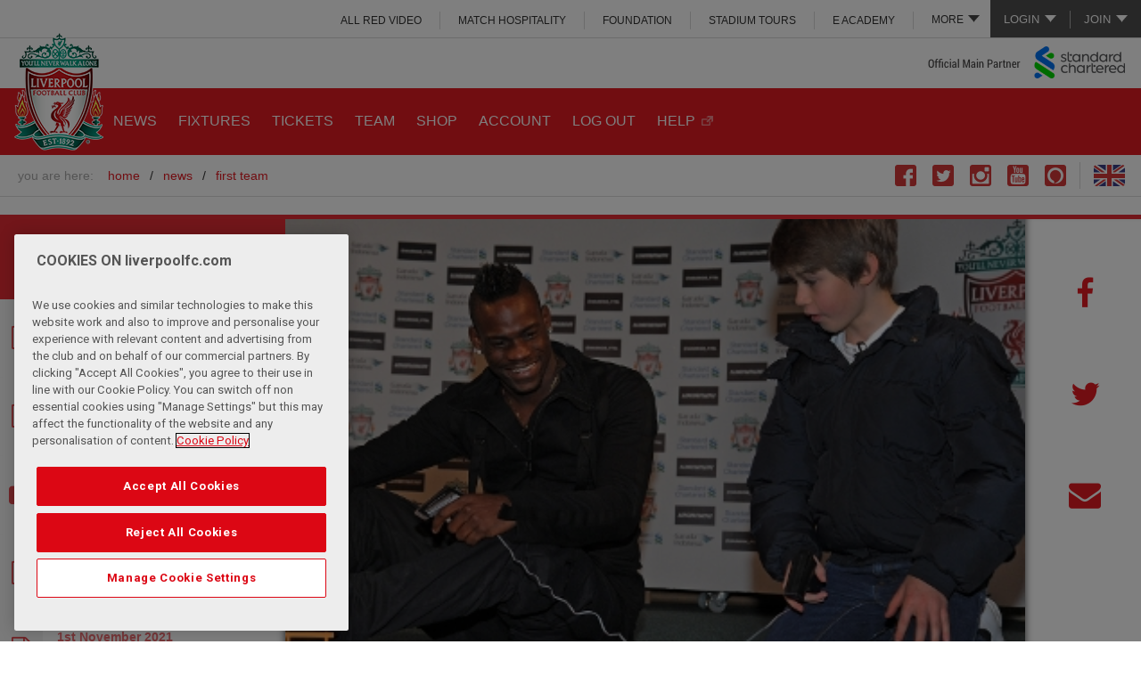

--- FILE ---
content_type: text/html; charset=utf-8
request_url: https://www.google.com/recaptcha/api2/aframe
body_size: 266
content:
<!DOCTYPE HTML><html><head><meta http-equiv="content-type" content="text/html; charset=UTF-8"></head><body><script nonce="a4GbTSpflVkliqBob2Q7AQ">/** Anti-fraud and anti-abuse applications only. See google.com/recaptcha */ try{var clients={'sodar':'https://pagead2.googlesyndication.com/pagead/sodar?'};window.addEventListener("message",function(a){try{if(a.source===window.parent){var b=JSON.parse(a.data);var c=clients[b['id']];if(c){var d=document.createElement('img');d.src=c+b['params']+'&rc='+(localStorage.getItem("rc::a")?sessionStorage.getItem("rc::b"):"");window.document.body.appendChild(d);sessionStorage.setItem("rc::e",parseInt(sessionStorage.getItem("rc::e")||0)+1);localStorage.setItem("rc::h",'1769817951958');}}}catch(b){}});window.parent.postMessage("_grecaptcha_ready", "*");}catch(b){}</script></body></html>

--- FILE ---
content_type: text/javascript
request_url: https://d3j2s6hdd6a7rg.cloudfront.net/v2/JE-705/lfc/js/scripts.min.js
body_size: 33711
content:
!function(a,b,c){var d=window.matchMedia;"undefined"!=typeof module&&module.exports?module.exports=c(d):"function"==typeof define&&define.amd?define(function(){return b[a]=c(d)}):b[a]=c(d)}("enquire",this,function(a){"use strict";function b(a,b){var c,d=0,e=a.length;for(d;e>d&&(c=b(a[d],d),c!==!1);d++);}function c(a){return"[object Array]"===Object.prototype.toString.apply(a)}function d(a){return"function"==typeof a}function e(a){this.options=a,!a.deferSetup&&this.setup()}function f(b,c){this.query=b,this.isUnconditional=c,this.handlers=[],this.mql=a(b);var d=this;this.listener=function(a){d.mql=a,d.assess()},this.mql.addListener(this.listener)}function g(){if(!a)throw new Error("matchMedia not present, legacy browsers require a polyfill");this.queries={},this.browserIsIncapable=!a("only all").matches}return e.prototype={setup:function(){this.options.setup&&this.options.setup(),this.initialised=!0},on:function(){!this.initialised&&this.setup(),this.options.match&&this.options.match()},off:function(){this.options.unmatch&&this.options.unmatch()},destroy:function(){this.options.destroy?this.options.destroy():this.off()},equals:function(a){return this.options===a||this.options.match===a}},f.prototype={addHandler:function(a){var b=new e(a);this.handlers.push(b),this.matches()&&b.on()},removeHandler:function(a){var c=this.handlers;b(c,function(b,d){return b.equals(a)?(b.destroy(),!c.splice(d,1)):void 0})},matches:function(){return this.mql.matches||this.isUnconditional},clear:function(){b(this.handlers,function(a){a.destroy()}),this.mql.removeListener(this.listener),this.handlers.length=0},assess:function(){var a=this.matches()?"on":"off";b(this.handlers,function(b){b[a]()})}},g.prototype={register:function(a,e,g){var h=this.queries,i=g&&this.browserIsIncapable;return h[a]||(h[a]=new f(a,i)),d(e)&&(e={match:e}),c(e)||(e=[e]),b(e,function(b){d(b)&&(b={match:b}),h[a].addHandler(b)}),this},unregister:function(a,b){var c=this.queries[a];return c&&(b?c.removeHandler(b):(c.clear(),delete this.queries[a])),this}},new g});
(function(global,factory){typeof exports==="object"&&typeof module!=="undefined"?module.exports=factory():typeof define==="function"&&define.amd?define(factory):global.moment=factory()})(this,function(){"use strict";var hookCallback;function utils_hooks__hooks(){return hookCallback.apply(null,arguments)}function setHookCallback(callback){hookCallback=callback}function isArray(input){return Object.prototype.toString.call(input)==="[object Array]"}function isDate(input){return input instanceof Date||Object.prototype.toString.call(input)==="[object Date]"}function map(arr,fn){var res=[],i;for(i=0;i<arr.length;++i){res.push(fn(arr[i],i))}return res}function hasOwnProp(a,b){return Object.prototype.hasOwnProperty.call(a,b)}function extend(a,b){for(var i in b){if(hasOwnProp(b,i)){a[i]=b[i]}}if(hasOwnProp(b,"toString")){a.toString=b.toString}if(hasOwnProp(b,"valueOf")){a.valueOf=b.valueOf}return a}function create_utc__createUTC(input,format,locale,strict){return createLocalOrUTC(input,format,locale,strict,true).utc()}function defaultParsingFlags(){return{empty:false,unusedTokens:[],unusedInput:[],overflow:-2,charsLeftOver:0,nullInput:false,invalidMonth:null,invalidFormat:false,userInvalidated:false,iso:false}}function getParsingFlags(m){if(m._pf==null){m._pf=defaultParsingFlags()}return m._pf}function valid__isValid(m){if(m._isValid==null){var flags=getParsingFlags(m);m._isValid=!isNaN(m._d.getTime())&&flags.overflow<0&&!flags.empty&&!flags.invalidMonth&&!flags.nullInput&&!flags.invalidFormat&&!flags.userInvalidated;if(m._strict){m._isValid=m._isValid&&flags.charsLeftOver===0&&flags.unusedTokens.length===0&&flags.bigHour===undefined}}return m._isValid}function valid__createInvalid(flags){var m=create_utc__createUTC(NaN);if(flags!=null){extend(getParsingFlags(m),flags)}else{getParsingFlags(m).userInvalidated=true}return m}var momentProperties=utils_hooks__hooks.momentProperties=[];function copyConfig(to,from){var i,prop,val;if(typeof from._isAMomentObject!=="undefined"){to._isAMomentObject=from._isAMomentObject}if(typeof from._i!=="undefined"){to._i=from._i}if(typeof from._f!=="undefined"){to._f=from._f}if(typeof from._l!=="undefined"){to._l=from._l}if(typeof from._strict!=="undefined"){to._strict=from._strict}if(typeof from._tzm!=="undefined"){to._tzm=from._tzm}if(typeof from._isUTC!=="undefined"){to._isUTC=from._isUTC}if(typeof from._offset!=="undefined"){to._offset=from._offset}if(typeof from._pf!=="undefined"){to._pf=getParsingFlags(from)}if(typeof from._locale!=="undefined"){to._locale=from._locale}if(momentProperties.length>0){for(i in momentProperties){prop=momentProperties[i];val=from[prop];if(typeof val!=="undefined"){to[prop]=val}}}return to}var updateInProgress=false;function Moment(config){copyConfig(this,config);this._d=new Date(+config._d);if(updateInProgress===false){updateInProgress=true;utils_hooks__hooks.updateOffset(this);updateInProgress=false}}function isMoment(obj){return obj instanceof Moment||obj!=null&&obj._isAMomentObject!=null}function toInt(argumentForCoercion){var coercedNumber=+argumentForCoercion,value=0;if(coercedNumber!==0&&isFinite(coercedNumber)){if(coercedNumber>=0){value=Math.floor(coercedNumber)}else{value=Math.ceil(coercedNumber)}}return value}function compareArrays(array1,array2,dontConvert){var len=Math.min(array1.length,array2.length),lengthDiff=Math.abs(array1.length-array2.length),diffs=0,i;for(i=0;i<len;i++){if(dontConvert&&array1[i]!==array2[i]||!dontConvert&&toInt(array1[i])!==toInt(array2[i])){diffs++}}return diffs+lengthDiff}function Locale(){}var locales={};var globalLocale;function normalizeLocale(key){return key?key.toLowerCase().replace("_","-"):key}function chooseLocale(names){var i=0,j,next,locale,split;while(i<names.length){split=normalizeLocale(names[i]).split("-");j=split.length;next=normalizeLocale(names[i+1]);next=next?next.split("-"):null;while(j>0){locale=loadLocale(split.slice(0,j).join("-"));if(locale){return locale}if(next&&next.length>=j&&compareArrays(split,next,true)>=j-1){break}j--}i++}return null}function loadLocale(name){var oldLocale=null;if(!locales[name]&&typeof module!=="undefined"&&module&&module.exports){try{oldLocale=globalLocale._abbr;require("./locale/"+name);locale_locales__getSetGlobalLocale(oldLocale)}catch(e){}}return locales[name]}function locale_locales__getSetGlobalLocale(key,values){var data;if(key){if(typeof values==="undefined"){data=locale_locales__getLocale(key)}else{data=defineLocale(key,values)}if(data){globalLocale=data}}return globalLocale._abbr}function defineLocale(name,values){if(values!==null){values.abbr=name;if(!locales[name]){locales[name]=new Locale}locales[name].set(values);locale_locales__getSetGlobalLocale(name);return locales[name]}else{delete locales[name];return null}}function locale_locales__getLocale(key){var locale;if(key&&key._locale&&key._locale._abbr){key=key._locale._abbr}if(!key){return globalLocale}if(!isArray(key)){locale=loadLocale(key);if(locale){return locale}key=[key]}return chooseLocale(key)}var aliases={};function addUnitAlias(unit,shorthand){var lowerCase=unit.toLowerCase();aliases[lowerCase]=aliases[lowerCase+"s"]=aliases[shorthand]=unit}function normalizeUnits(units){return typeof units==="string"?aliases[units]||aliases[units.toLowerCase()]:undefined}function normalizeObjectUnits(inputObject){var normalizedInput={},normalizedProp,prop;for(prop in inputObject){if(hasOwnProp(inputObject,prop)){normalizedProp=normalizeUnits(prop);if(normalizedProp){normalizedInput[normalizedProp]=inputObject[prop]}}}return normalizedInput}function makeGetSet(unit,keepTime){return function(value){if(value!=null){get_set__set(this,unit,value);utils_hooks__hooks.updateOffset(this,keepTime);return this}else{return get_set__get(this,unit)}}}function get_set__get(mom,unit){return mom._d["get"+(mom._isUTC?"UTC":"")+unit]()}function get_set__set(mom,unit,value){return mom._d["set"+(mom._isUTC?"UTC":"")+unit](value)}function getSet(units,value){var unit;if(typeof units==="object"){for(unit in units){this.set(unit,units[unit])}}else{units=normalizeUnits(units);if(typeof this[units]==="function"){return this[units](value)}}return this}function zeroFill(number,targetLength,forceSign){var output=""+Math.abs(number),sign=number>=0;while(output.length<targetLength){output="0"+output}return(sign?forceSign?"+":"":"-")+output}var formattingTokens=/(\[[^\[]*\])|(\\)?(Mo|MM?M?M?|Do|DDDo|DD?D?D?|ddd?d?|do?|w[o|w]?|W[o|W]?|Q|YYYYYY|YYYYY|YYYY|YY|gg(ggg?)?|GG(GGG?)?|e|E|a|A|hh?|HH?|mm?|ss?|S{1,4}|x|X|zz?|ZZ?|.)/g;var localFormattingTokens=/(\[[^\[]*\])|(\\)?(LTS|LT|LL?L?L?|l{1,4})/g;var formatFunctions={};var formatTokenFunctions={};function addFormatToken(token,padded,ordinal,callback){var func=callback;if(typeof callback==="string"){func=function(){return this[callback]()}}if(token){formatTokenFunctions[token]=func}if(padded){formatTokenFunctions[padded[0]]=function(){return zeroFill(func.apply(this,arguments),padded[1],padded[2])}}if(ordinal){formatTokenFunctions[ordinal]=function(){return this.localeData().ordinal(func.apply(this,arguments),token)}}}function removeFormattingTokens(input){if(input.match(/\[[\s\S]/)){return input.replace(/^\[|\]$/g,"")}return input.replace(/\\/g,"")}function makeFormatFunction(format){var array=format.match(formattingTokens),i,length;for(i=0,length=array.length;i<length;i++){if(formatTokenFunctions[array[i]]){array[i]=formatTokenFunctions[array[i]]}else{array[i]=removeFormattingTokens(array[i])}}return function(mom){var output="";for(i=0;i<length;i++){output+=array[i]instanceof Function?array[i].call(mom,format):array[i]}return output}}function formatMoment(m,format){if(!m.isValid()){return m.localeData().invalidDate()}format=expandFormat(format,m.localeData());if(!formatFunctions[format]){formatFunctions[format]=makeFormatFunction(format)}return formatFunctions[format](m)}function expandFormat(format,locale){var i=5;function replaceLongDateFormatTokens(input){return locale.longDateFormat(input)||input}localFormattingTokens.lastIndex=0;while(i>=0&&localFormattingTokens.test(format)){format=format.replace(localFormattingTokens,replaceLongDateFormatTokens);localFormattingTokens.lastIndex=0;i-=1}return format}var match1=/\d/;var match2=/\d\d/;var match3=/\d{3}/;var match4=/\d{4}/;var match6=/[+-]?\d{6}/;var match1to2=/\d\d?/;var match1to3=/\d{1,3}/;var match1to4=/\d{1,4}/;var match1to6=/[+-]?\d{1,6}/;var matchUnsigned=/\d+/;var matchSigned=/[+-]?\d+/;var matchOffset=/Z|[+-]\d\d:?\d\d/gi;var matchTimestamp=/[+-]?\d+(\.\d{1,3})?/;var matchWord=/[0-9]*['a-z\u00A0-\u05FF\u0700-\uD7FF\uF900-\uFDCF\uFDF0-\uFFEF]+|[\u0600-\u06FF\/]+(\s*?[\u0600-\u06FF]+){1,2}/i;var regexes={};function addRegexToken(token,regex,strictRegex){regexes[token]=typeof regex==="function"?regex:function(isStrict){return isStrict&&strictRegex?strictRegex:regex}}function getParseRegexForToken(token,config){if(!hasOwnProp(regexes,token)){return new RegExp(unescapeFormat(token))}return regexes[token](config._strict,config._locale)}function unescapeFormat(s){return s.replace("\\","").replace(/\\(\[)|\\(\])|\[([^\]\[]*)\]|\\(.)/g,function(matched,p1,p2,p3,p4){return p1||p2||p3||p4}).replace(/[-\/\\^$*+?.()|[\]{}]/g,"\\$&")}var tokens={};function addParseToken(token,callback){var i,func=callback;if(typeof token==="string"){token=[token]}if(typeof callback==="number"){func=function(input,array){array[callback]=toInt(input)}}for(i=0;i<token.length;i++){tokens[token[i]]=func}}function addWeekParseToken(token,callback){addParseToken(token,function(input,array,config,token){config._w=config._w||{};callback(input,config._w,config,token)})}function addTimeToArrayFromToken(token,input,config){if(input!=null&&hasOwnProp(tokens,token)){tokens[token](input,config._a,config,token)}}var YEAR=0;var MONTH=1;var DATE=2;var HOUR=3;var MINUTE=4;var SECOND=5;var MILLISECOND=6;function daysInMonth(year,month){return new Date(Date.UTC(year,month+1,0)).getUTCDate()}addFormatToken("M",["MM",2],"Mo",function(){return this.month()+1});addFormatToken("MMM",0,0,function(format){return this.localeData().monthsShort(this,format)});addFormatToken("MMMM",0,0,function(format){return this.localeData().months(this,format)});addUnitAlias("month","M");addRegexToken("M",match1to2);addRegexToken("MM",match1to2,match2);addRegexToken("MMM",matchWord);addRegexToken("MMMM",matchWord);addParseToken(["M","MM"],function(input,array){array[MONTH]=toInt(input)-1});addParseToken(["MMM","MMMM"],function(input,array,config,token){var month=config._locale.monthsParse(input,token,config._strict);if(month!=null){array[MONTH]=month}else{getParsingFlags(config).invalidMonth=input}});var defaultLocaleMonths="January_February_March_April_May_June_July_August_September_October_November_December".split("_");function localeMonths(m){return this._months[m.month()]}var defaultLocaleMonthsShort="Jan_Feb_Mar_Apr_May_Jun_Jul_Aug_Sep_Oct_Nov_Dec".split("_");function localeMonthsShort(m){return this._monthsShort[m.month()]}function localeMonthsParse(monthName,format,strict){var i,mom,regex;if(!this._monthsParse){this._monthsParse=[];this._longMonthsParse=[];this._shortMonthsParse=[]}for(i=0;i<12;i++){mom=create_utc__createUTC([2e3,i]);if(strict&&!this._longMonthsParse[i]){this._longMonthsParse[i]=new RegExp("^"+this.months(mom,"").replace(".","")+"$","i");this._shortMonthsParse[i]=new RegExp("^"+this.monthsShort(mom,"").replace(".","")+"$","i")}if(!strict&&!this._monthsParse[i]){regex="^"+this.months(mom,"")+"|^"+this.monthsShort(mom,"");this._monthsParse[i]=new RegExp(regex.replace(".",""),"i")}if(strict&&format==="MMMM"&&this._longMonthsParse[i].test(monthName)){return i}else if(strict&&format==="MMM"&&this._shortMonthsParse[i].test(monthName)){return i}else if(!strict&&this._monthsParse[i].test(monthName)){return i}}}function setMonth(mom,value){var dayOfMonth;if(typeof value==="string"){value=mom.localeData().monthsParse(value);if(typeof value!=="number"){return mom}}dayOfMonth=Math.min(mom.date(),daysInMonth(mom.year(),value));mom._d["set"+(mom._isUTC?"UTC":"")+"Month"](value,dayOfMonth);return mom}function getSetMonth(value){if(value!=null){setMonth(this,value);utils_hooks__hooks.updateOffset(this,true);return this}else{return get_set__get(this,"Month")}}function getDaysInMonth(){return daysInMonth(this.year(),this.month())}function checkOverflow(m){var overflow;var a=m._a;if(a&&getParsingFlags(m).overflow===-2){overflow=a[MONTH]<0||a[MONTH]>11?MONTH:a[DATE]<1||a[DATE]>daysInMonth(a[YEAR],a[MONTH])?DATE:a[HOUR]<0||a[HOUR]>24||a[HOUR]===24&&(a[MINUTE]!==0||a[SECOND]!==0||a[MILLISECOND]!==0)?HOUR:a[MINUTE]<0||a[MINUTE]>59?MINUTE:a[SECOND]<0||a[SECOND]>59?SECOND:a[MILLISECOND]<0||a[MILLISECOND]>999?MILLISECOND:-1;if(getParsingFlags(m)._overflowDayOfYear&&(overflow<YEAR||overflow>DATE)){overflow=DATE}getParsingFlags(m).overflow=overflow}return m}function warn(msg){if(utils_hooks__hooks.suppressDeprecationWarnings===false&&typeof console!=="undefined"&&console.warn){console.warn("Deprecation warning: "+msg)}}function deprecate(msg,fn){var firstTime=true,msgWithStack=msg+"\n"+(new Error).stack;return extend(function(){if(firstTime){warn(msgWithStack);firstTime=false}return fn.apply(this,arguments)},fn)}var deprecations={};function deprecateSimple(name,msg){if(!deprecations[name]){warn(msg);deprecations[name]=true}}utils_hooks__hooks.suppressDeprecationWarnings=false;var from_string__isoRegex=/^\s*(?:[+-]\d{6}|\d{4})-(?:(\d\d-\d\d)|(W\d\d$)|(W\d\d-\d)|(\d\d\d))((T| )(\d\d(:\d\d(:\d\d(\.\d+)?)?)?)?([\+\-]\d\d(?::?\d\d)?|\s*Z)?)?$/;var isoDates=[["YYYYYY-MM-DD",/[+-]\d{6}-\d{2}-\d{2}/],["YYYY-MM-DD",/\d{4}-\d{2}-\d{2}/],["GGGG-[W]WW-E",/\d{4}-W\d{2}-\d/],["GGGG-[W]WW",/\d{4}-W\d{2}/],["YYYY-DDD",/\d{4}-\d{3}/]];var isoTimes=[["HH:mm:ss.SSSS",/(T| )\d\d:\d\d:\d\d\.\d+/],["HH:mm:ss",/(T| )\d\d:\d\d:\d\d/],["HH:mm",/(T| )\d\d:\d\d/],["HH",/(T| )\d\d/]];var aspNetJsonRegex=/^\/?Date\((\-?\d+)/i;function configFromISO(config){var i,l,string=config._i,match=from_string__isoRegex.exec(string);if(match){getParsingFlags(config).iso=true;for(i=0,l=isoDates.length;i<l;i++){if(isoDates[i][1].exec(string)){config._f=isoDates[i][0]+(match[6]||" ");break}}for(i=0,l=isoTimes.length;i<l;i++){if(isoTimes[i][1].exec(string)){config._f+=isoTimes[i][0];break}}if(string.match(matchOffset)){config._f+="Z"}configFromStringAndFormat(config)}else{config._isValid=false}}function configFromString(config){var matched=aspNetJsonRegex.exec(config._i);if(matched!==null){config._d=new Date(+matched[1]);return}configFromISO(config);if(config._isValid===false){delete config._isValid;utils_hooks__hooks.createFromInputFallback(config)}}utils_hooks__hooks.createFromInputFallback=deprecate("moment construction falls back to js Date. This is "+"discouraged and will be removed in upcoming major "+"release. Please refer to "+"https://github.com/moment/moment/issues/1407 for more info.",function(config){config._d=new Date(config._i+(config._useUTC?" UTC":""))});function createDate(y,m,d,h,M,s,ms){var date=new Date(y,m,d,h,M,s,ms);if(y<1970){date.setFullYear(y)}return date}function createUTCDate(y){var date=new Date(Date.UTC.apply(null,arguments));if(y<1970){date.setUTCFullYear(y)}return date}addFormatToken(0,["YY",2],0,function(){return this.year()%100});addFormatToken(0,["YYYY",4],0,"year");addFormatToken(0,["YYYYY",5],0,"year");addFormatToken(0,["YYYYYY",6,true],0,"year");addUnitAlias("year","y");addRegexToken("Y",matchSigned);addRegexToken("YY",match1to2,match2);addRegexToken("YYYY",match1to4,match4);addRegexToken("YYYYY",match1to6,match6);addRegexToken("YYYYYY",match1to6,match6);addParseToken(["YYYY","YYYYY","YYYYYY"],YEAR);addParseToken("YY",function(input,array){array[YEAR]=utils_hooks__hooks.parseTwoDigitYear(input)});function daysInYear(year){return isLeapYear(year)?366:365}function isLeapYear(year){return year%4===0&&year%100!==0||year%400===0}utils_hooks__hooks.parseTwoDigitYear=function(input){return toInt(input)+(toInt(input)>68?1900:2e3)};var getSetYear=makeGetSet("FullYear",false);function getIsLeapYear(){return isLeapYear(this.year())}addFormatToken("w",["ww",2],"wo","week");addFormatToken("W",["WW",2],"Wo","isoWeek");addUnitAlias("week","w");addUnitAlias("isoWeek","W");addRegexToken("w",match1to2);addRegexToken("ww",match1to2,match2);addRegexToken("W",match1to2);addRegexToken("WW",match1to2,match2);addWeekParseToken(["w","ww","W","WW"],function(input,week,config,token){week[token.substr(0,1)]=toInt(input)});function weekOfYear(mom,firstDayOfWeek,firstDayOfWeekOfYear){var end=firstDayOfWeekOfYear-firstDayOfWeek,daysToDayOfWeek=firstDayOfWeekOfYear-mom.day(),adjustedMoment;if(daysToDayOfWeek>end){daysToDayOfWeek-=7}if(daysToDayOfWeek<end-7){daysToDayOfWeek+=7}adjustedMoment=local__createLocal(mom).add(daysToDayOfWeek,"d");return{week:Math.ceil(adjustedMoment.dayOfYear()/7),year:adjustedMoment.year()}}function localeWeek(mom){return weekOfYear(mom,this._week.dow,this._week.doy).week}var defaultLocaleWeek={dow:0,doy:6};function localeFirstDayOfWeek(){return this._week.dow}function localeFirstDayOfYear(){return this._week.doy}function getSetWeek(input){var week=this.localeData().week(this);return input==null?week:this.add((input-week)*7,"d")}function getSetISOWeek(input){var week=weekOfYear(this,1,4).week;return input==null?week:this.add((input-week)*7,"d")}addFormatToken("DDD",["DDDD",3],"DDDo","dayOfYear");addUnitAlias("dayOfYear","DDD");addRegexToken("DDD",match1to3);addRegexToken("DDDD",match3);addParseToken(["DDD","DDDD"],function(input,array,config){config._dayOfYear=toInt(input)});function dayOfYearFromWeeks(year,week,weekday,firstDayOfWeekOfYear,firstDayOfWeek){var d=createUTCDate(year,0,1).getUTCDay();var daysToAdd;var dayOfYear;d=d===0?7:d;weekday=weekday!=null?weekday:firstDayOfWeek;daysToAdd=firstDayOfWeek-d+(d>firstDayOfWeekOfYear?7:0)-(d<firstDayOfWeek?7:0);dayOfYear=7*(week-1)+(weekday-firstDayOfWeek)+daysToAdd+1;return{year:dayOfYear>0?year:year-1,dayOfYear:dayOfYear>0?dayOfYear:daysInYear(year-1)+dayOfYear}}function getSetDayOfYear(input){var dayOfYear=Math.round((this.clone().startOf("day")-this.clone().startOf("year"))/864e5)+1;return input==null?dayOfYear:this.add(input-dayOfYear,"d")}function defaults(a,b,c){if(a!=null){return a}if(b!=null){return b}return c}function currentDateArray(config){var now=new Date;if(config._useUTC){return[now.getUTCFullYear(),now.getUTCMonth(),now.getUTCDate()]}return[now.getFullYear(),now.getMonth(),now.getDate()]}function configFromArray(config){var i,date,input=[],currentDate,yearToUse;if(config._d){return}currentDate=currentDateArray(config);if(config._w&&config._a[DATE]==null&&config._a[MONTH]==null){dayOfYearFromWeekInfo(config)}if(config._dayOfYear){yearToUse=defaults(config._a[YEAR],currentDate[YEAR]);if(config._dayOfYear>daysInYear(yearToUse)){getParsingFlags(config)._overflowDayOfYear=true}date=createUTCDate(yearToUse,0,config._dayOfYear);config._a[MONTH]=date.getUTCMonth();config._a[DATE]=date.getUTCDate()}for(i=0;i<3&&config._a[i]==null;++i){config._a[i]=input[i]=currentDate[i]}for(;i<7;i++){config._a[i]=input[i]=config._a[i]==null?i===2?1:0:config._a[i]}if(config._a[HOUR]===24&&config._a[MINUTE]===0&&config._a[SECOND]===0&&config._a[MILLISECOND]===0){config._nextDay=true;config._a[HOUR]=0}config._d=(config._useUTC?createUTCDate:createDate).apply(null,input);if(config._tzm!=null){config._d.setUTCMinutes(config._d.getUTCMinutes()-config._tzm)}if(config._nextDay){config._a[HOUR]=24}}function dayOfYearFromWeekInfo(config){var w,weekYear,week,weekday,dow,doy,temp;w=config._w;if(w.GG!=null||w.W!=null||w.E!=null){dow=1;doy=4;weekYear=defaults(w.GG,config._a[YEAR],weekOfYear(local__createLocal(),1,4).year);week=defaults(w.W,1);weekday=defaults(w.E,1)}else{dow=config._locale._week.dow;doy=config._locale._week.doy;weekYear=defaults(w.gg,config._a[YEAR],weekOfYear(local__createLocal(),dow,doy).year);week=defaults(w.w,1);if(w.d!=null){weekday=w.d;if(weekday<dow){++week}}else if(w.e!=null){weekday=w.e+dow}else{weekday=dow}}temp=dayOfYearFromWeeks(weekYear,week,weekday,doy,dow);config._a[YEAR]=temp.year;config._dayOfYear=temp.dayOfYear}utils_hooks__hooks.ISO_8601=function(){};function configFromStringAndFormat(config){if(config._f===utils_hooks__hooks.ISO_8601){configFromISO(config);return}config._a=[];getParsingFlags(config).empty=true;var string=""+config._i,i,parsedInput,tokens,token,skipped,stringLength=string.length,totalParsedInputLength=0;tokens=expandFormat(config._f,config._locale).match(formattingTokens)||[];for(i=0;i<tokens.length;i++){token=tokens[i];parsedInput=(string.match(getParseRegexForToken(token,config))||[])[0];if(parsedInput){skipped=string.substr(0,string.indexOf(parsedInput));if(skipped.length>0){getParsingFlags(config).unusedInput.push(skipped)}string=string.slice(string.indexOf(parsedInput)+parsedInput.length);totalParsedInputLength+=parsedInput.length}if(formatTokenFunctions[token]){if(parsedInput){getParsingFlags(config).empty=false}else{getParsingFlags(config).unusedTokens.push(token)}addTimeToArrayFromToken(token,parsedInput,config)}else if(config._strict&&!parsedInput){getParsingFlags(config).unusedTokens.push(token)}}getParsingFlags(config).charsLeftOver=stringLength-totalParsedInputLength;if(string.length>0){getParsingFlags(config).unusedInput.push(string)}if(getParsingFlags(config).bigHour===true&&config._a[HOUR]<=12&&config._a[HOUR]>0){getParsingFlags(config).bigHour=undefined}config._a[HOUR]=meridiemFixWrap(config._locale,config._a[HOUR],config._meridiem);configFromArray(config);checkOverflow(config)}function meridiemFixWrap(locale,hour,meridiem){var isPm;if(meridiem==null){return hour}if(locale.meridiemHour!=null){return locale.meridiemHour(hour,meridiem)}else if(locale.isPM!=null){isPm=locale.isPM(meridiem);if(isPm&&hour<12){hour+=12}if(!isPm&&hour===12){hour=0}return hour}else{return hour}}function configFromStringAndArray(config){var tempConfig,bestMoment,scoreToBeat,i,currentScore;if(config._f.length===0){getParsingFlags(config).invalidFormat=true;config._d=new Date(NaN);return}for(i=0;i<config._f.length;i++){currentScore=0;tempConfig=copyConfig({},config);if(config._useUTC!=null){tempConfig._useUTC=config._useUTC}tempConfig._f=config._f[i];configFromStringAndFormat(tempConfig);if(!valid__isValid(tempConfig)){continue}currentScore+=getParsingFlags(tempConfig).charsLeftOver;currentScore+=getParsingFlags(tempConfig).unusedTokens.length*10;getParsingFlags(tempConfig).score=currentScore;if(scoreToBeat==null||currentScore<scoreToBeat){scoreToBeat=currentScore;bestMoment=tempConfig}}extend(config,bestMoment||tempConfig)}function configFromObject(config){if(config._d){return}var i=normalizeObjectUnits(config._i);config._a=[i.year,i.month,i.day||i.date,i.hour,i.minute,i.second,i.millisecond];configFromArray(config)}function createFromConfig(config){var input=config._i,format=config._f,res;config._locale=config._locale||locale_locales__getLocale(config._l);if(input===null||format===undefined&&input===""){return valid__createInvalid({nullInput:true})}if(typeof input==="string"){config._i=input=config._locale.preparse(input)}if(isMoment(input)){return new Moment(checkOverflow(input))}else if(isArray(format)){configFromStringAndArray(config)}else if(format){configFromStringAndFormat(config)}else if(isDate(input)){config._d=input}else{configFromInput(config)}res=new Moment(checkOverflow(config));if(res._nextDay){res.add(1,"d");res._nextDay=undefined}return res}function configFromInput(config){var input=config._i;if(input===undefined){config._d=new Date}else if(isDate(input)){config._d=new Date(+input)}else if(typeof input==="string"){configFromString(config)}else if(isArray(input)){config._a=map(input.slice(0),function(obj){return parseInt(obj,10)});configFromArray(config)}else if(typeof input==="object"){configFromObject(config)}else if(typeof input==="number"){config._d=new Date(input)}else{utils_hooks__hooks.createFromInputFallback(config)}}function createLocalOrUTC(input,format,locale,strict,isUTC){var c={};if(typeof locale==="boolean"){strict=locale;locale=undefined}c._isAMomentObject=true;c._useUTC=c._isUTC=isUTC;c._l=locale;c._i=input;c._f=format;c._strict=strict;return createFromConfig(c)}function local__createLocal(input,format,locale,strict){return createLocalOrUTC(input,format,locale,strict,false)}var prototypeMin=deprecate("moment().min is deprecated, use moment.min instead. https://github.com/moment/moment/issues/1548",function(){var other=local__createLocal.apply(null,arguments);return other<this?this:other});var prototypeMax=deprecate("moment().max is deprecated, use moment.max instead. https://github.com/moment/moment/issues/1548",function(){var other=local__createLocal.apply(null,arguments);return other>this?this:other});function pickBy(fn,moments){var res,i;if(moments.length===1&&isArray(moments[0])){moments=moments[0]}if(!moments.length){return local__createLocal()}res=moments[0];for(i=1;i<moments.length;++i){if(moments[i][fn](res)){res=moments[i]}}return res}function min(){var args=[].slice.call(arguments,0);return pickBy("isBefore",args)}function max(){var args=[].slice.call(arguments,0);return pickBy("isAfter",args)}function Duration(duration){var normalizedInput=normalizeObjectUnits(duration),years=normalizedInput.year||0,quarters=normalizedInput.quarter||0,months=normalizedInput.month||0,weeks=normalizedInput.week||0,days=normalizedInput.day||0,hours=normalizedInput.hour||0,minutes=normalizedInput.minute||0,seconds=normalizedInput.second||0,milliseconds=normalizedInput.millisecond||0;this._milliseconds=+milliseconds+seconds*1e3+minutes*6e4+hours*36e5;this._days=+days+weeks*7;this._months=+months+quarters*3+years*12;this._data={};this._locale=locale_locales__getLocale();this._bubble()}function isDuration(obj){return obj instanceof Duration}function offset(token,separator){addFormatToken(token,0,0,function(){var offset=this.utcOffset();var sign="+";if(offset<0){offset=-offset;sign="-"}return sign+zeroFill(~~(offset/60),2)+separator+zeroFill(~~offset%60,2)})}offset("Z",":");offset("ZZ","");addRegexToken("Z",matchOffset);addRegexToken("ZZ",matchOffset);addParseToken(["Z","ZZ"],function(input,array,config){config._useUTC=true;config._tzm=offsetFromString(input)});var chunkOffset=/([\+\-]|\d\d)/gi;function offsetFromString(string){var matches=(string||"").match(matchOffset)||[];var chunk=matches[matches.length-1]||[];var parts=(chunk+"").match(chunkOffset)||["-",0,0];var minutes=+(parts[1]*60)+toInt(parts[2]);return parts[0]==="+"?minutes:-minutes}function cloneWithOffset(input,model){var res,diff;if(model._isUTC){res=model.clone();diff=(isMoment(input)||isDate(input)?+input:+local__createLocal(input))-+res;res._d.setTime(+res._d+diff);utils_hooks__hooks.updateOffset(res,false);return res}else{return local__createLocal(input).local()}return model._isUTC?local__createLocal(input).zone(model._offset||0):local__createLocal(input).local()}function getDateOffset(m){return-Math.round(m._d.getTimezoneOffset()/15)*15}utils_hooks__hooks.updateOffset=function(){};function getSetOffset(input,keepLocalTime){var offset=this._offset||0,localAdjust;if(input!=null){if(typeof input==="string"){input=offsetFromString(input)}if(Math.abs(input)<16){input=input*60}if(!this._isUTC&&keepLocalTime){localAdjust=getDateOffset(this)}this._offset=input;this._isUTC=true;if(localAdjust!=null){this.add(localAdjust,"m")}if(offset!==input){if(!keepLocalTime||this._changeInProgress){add_subtract__addSubtract(this,create__createDuration(input-offset,"m"),1,false)}else if(!this._changeInProgress){this._changeInProgress=true;utils_hooks__hooks.updateOffset(this,true);this._changeInProgress=null}}return this}else{return this._isUTC?offset:getDateOffset(this)}}function getSetZone(input,keepLocalTime){if(input!=null){if(typeof input!=="string"){input=-input}this.utcOffset(input,keepLocalTime);return this}else{return-this.utcOffset()}}function setOffsetToUTC(keepLocalTime){return this.utcOffset(0,keepLocalTime)}function setOffsetToLocal(keepLocalTime){if(this._isUTC){this.utcOffset(0,keepLocalTime);this._isUTC=false;if(keepLocalTime){this.subtract(getDateOffset(this),"m")}}return this}function setOffsetToParsedOffset(){if(this._tzm){this.utcOffset(this._tzm)}else if(typeof this._i==="string"){this.utcOffset(offsetFromString(this._i))}return this}function hasAlignedHourOffset(input){if(!input){input=0}else{input=local__createLocal(input).utcOffset()}return(this.utcOffset()-input)%60===0}function isDaylightSavingTime(){return this.utcOffset()>this.clone().month(0).utcOffset()||this.utcOffset()>this.clone().month(5).utcOffset()}function isDaylightSavingTimeShifted(){if(this._a){var other=this._isUTC?create_utc__createUTC(this._a):local__createLocal(this._a);return this.isValid()&&compareArrays(this._a,other.toArray())>0}return false}function isLocal(){return!this._isUTC}function isUtcOffset(){return this._isUTC}function isUtc(){return this._isUTC&&this._offset===0}var aspNetRegex=/(\-)?(?:(\d*)\.)?(\d+)\:(\d+)(?:\:(\d+)\.?(\d{3})?)?/;var create__isoRegex=/^(-)?P(?:(?:([0-9,.]*)Y)?(?:([0-9,.]*)M)?(?:([0-9,.]*)D)?(?:T(?:([0-9,.]*)H)?(?:([0-9,.]*)M)?(?:([0-9,.]*)S)?)?|([0-9,.]*)W)$/;function create__createDuration(input,key){var duration=input,match=null,sign,ret,diffRes;if(isDuration(input)){duration={ms:input._milliseconds,d:input._days,M:input._months}}else if(typeof input==="number"){duration={};if(key){duration[key]=input}else{duration.milliseconds=input}}else if(!!(match=aspNetRegex.exec(input))){sign=match[1]==="-"?-1:1;duration={y:0,d:toInt(match[DATE])*sign,h:toInt(match[HOUR])*sign,m:toInt(match[MINUTE])*sign,s:toInt(match[SECOND])*sign,ms:toInt(match[MILLISECOND])*sign}}else if(!!(match=create__isoRegex.exec(input))){sign=match[1]==="-"?-1:1;duration={y:parseIso(match[2],sign),M:parseIso(match[3],sign),d:parseIso(match[4],sign),h:parseIso(match[5],sign),m:parseIso(match[6],sign),s:parseIso(match[7],sign),w:parseIso(match[8],sign)}}else if(duration==null){duration={}}else if(typeof duration==="object"&&("from"in duration||"to"in duration)){diffRes=momentsDifference(local__createLocal(duration.from),local__createLocal(duration.to));duration={};duration.ms=diffRes.milliseconds;duration.M=diffRes.months}ret=new Duration(duration);if(isDuration(input)&&hasOwnProp(input,"_locale")){ret._locale=input._locale}return ret}create__createDuration.fn=Duration.prototype;function parseIso(inp,sign){var res=inp&&parseFloat(inp.replace(",","."));return(isNaN(res)?0:res)*sign}function positiveMomentsDifference(base,other){var res={milliseconds:0,months:0};res.months=other.month()-base.month()+(other.year()-base.year())*12;if(base.clone().add(res.months,"M").isAfter(other)){--res.months}res.milliseconds=+other-+base.clone().add(res.months,"M");return res}function momentsDifference(base,other){var res;other=cloneWithOffset(other,base);if(base.isBefore(other)){res=positiveMomentsDifference(base,other)}else{res=positiveMomentsDifference(other,base);res.milliseconds=-res.milliseconds;res.months=-res.months}return res}function createAdder(direction,name){return function(val,period){var dur,tmp;if(period!==null&&!isNaN(+period)){deprecateSimple(name,"moment()."+name+"(period, number) is deprecated. Please use moment()."+name+"(number, period).");tmp=val;val=period;period=tmp}val=typeof val==="string"?+val:val;dur=create__createDuration(val,period);add_subtract__addSubtract(this,dur,direction);return this}}function add_subtract__addSubtract(mom,duration,isAdding,updateOffset){var milliseconds=duration._milliseconds,days=duration._days,months=duration._months;updateOffset=updateOffset==null?true:updateOffset;if(milliseconds){mom._d.setTime(+mom._d+milliseconds*isAdding)}if(days){get_set__set(mom,"Date",get_set__get(mom,"Date")+days*isAdding)}if(months){setMonth(mom,get_set__get(mom,"Month")+months*isAdding)}if(updateOffset){utils_hooks__hooks.updateOffset(mom,days||months)}}var add_subtract__add=createAdder(1,"add");var add_subtract__subtract=createAdder(-1,"subtract");function moment_calendar__calendar(time){var now=time||local__createLocal(),sod=cloneWithOffset(now,this).startOf("day"),diff=this.diff(sod,"days",true),format=diff<-6?"sameElse":diff<-1?"lastWeek":diff<0?"lastDay":diff<1?"sameDay":diff<2?"nextDay":diff<7?"nextWeek":"sameElse";return this.format(this.localeData().calendar(format,this,local__createLocal(now)))}function clone(){return new Moment(this)}function isAfter(input,units){var inputMs;units=normalizeUnits(typeof units!=="undefined"?units:"millisecond");if(units==="millisecond"){input=isMoment(input)?input:local__createLocal(input);return+this>+input}else{inputMs=isMoment(input)?+input:+local__createLocal(input);return inputMs<+this.clone().startOf(units)}}function isBefore(input,units){var inputMs;units=normalizeUnits(typeof units!=="undefined"?units:"millisecond");if(units==="millisecond"){input=isMoment(input)?input:local__createLocal(input);return+this<+input}else{inputMs=isMoment(input)?+input:+local__createLocal(input);return+this.clone().endOf(units)<inputMs}}function isBetween(from,to,units){return this.isAfter(from,units)&&this.isBefore(to,units)}function isSame(input,units){var inputMs;units=normalizeUnits(units||"millisecond");if(units==="millisecond"){input=isMoment(input)?input:local__createLocal(input);return+this===+input}else{inputMs=+local__createLocal(input);return+this.clone().startOf(units)<=inputMs&&inputMs<=+this.clone().endOf(units)}}function absFloor(number){if(number<0){return Math.ceil(number)}else{return Math.floor(number)}}function diff(input,units,asFloat){var that=cloneWithOffset(input,this),zoneDelta=(that.utcOffset()-this.utcOffset())*6e4,delta,output;units=normalizeUnits(units);if(units==="year"||units==="month"||units==="quarter"){output=monthDiff(this,that);if(units==="quarter"){output=output/3}else if(units==="year"){output=output/12}}else{delta=this-that;output=units==="second"?delta/1e3:units==="minute"?delta/6e4:units==="hour"?delta/36e5:units==="day"?(delta-zoneDelta)/864e5:units==="week"?(delta-zoneDelta)/6048e5:delta}return asFloat?output:absFloor(output)}function monthDiff(a,b){var wholeMonthDiff=(b.year()-a.year())*12+(b.month()-a.month()),anchor=a.clone().add(wholeMonthDiff,"months"),anchor2,adjust;if(b-anchor<0){anchor2=a.clone().add(wholeMonthDiff-1,"months");adjust=(b-anchor)/(anchor-anchor2)}else{anchor2=a.clone().add(wholeMonthDiff+1,"months");adjust=(b-anchor)/(anchor2-anchor)}return-(wholeMonthDiff+adjust)}utils_hooks__hooks.defaultFormat="YYYY-MM-DDTHH:mm:ssZ";function toString(){return this.clone().locale("en").format("ddd MMM DD YYYY HH:mm:ss [GMT]ZZ")}function moment_format__toISOString(){var m=this.clone().utc();if(0<m.year()&&m.year()<=9999){if("function"===typeof Date.prototype.toISOString){return this.toDate().toISOString()}else{return formatMoment(m,"YYYY-MM-DD[T]HH:mm:ss.SSS[Z]")}}else{return formatMoment(m,"YYYYYY-MM-DD[T]HH:mm:ss.SSS[Z]")}}function format(inputString){var output=formatMoment(this,inputString||utils_hooks__hooks.defaultFormat);return this.localeData().postformat(output)}function from(time,withoutSuffix){if(!this.isValid()){return this.localeData().invalidDate()}return create__createDuration({to:this,from:time}).locale(this.locale()).humanize(!withoutSuffix)}function fromNow(withoutSuffix){return this.from(local__createLocal(),withoutSuffix)}function to(time,withoutSuffix){if(!this.isValid()){return this.localeData().invalidDate()}return create__createDuration({from:this,to:time}).locale(this.locale()).humanize(!withoutSuffix)}function toNow(withoutSuffix){return this.to(local__createLocal(),withoutSuffix)}function locale(key){var newLocaleData;if(key===undefined){return this._locale._abbr}else{newLocaleData=locale_locales__getLocale(key);if(newLocaleData!=null){this._locale=newLocaleData}return this}}var lang=deprecate("moment().lang() is deprecated. Instead, use moment().localeData() to get the language configuration. Use moment().locale() to change languages.",function(key){if(key===undefined){return this.localeData()}else{return this.locale(key)}});function localeData(){return this._locale}function startOf(units){units=normalizeUnits(units);switch(units){case"year":this.month(0);case"quarter":case"month":this.date(1);case"week":case"isoWeek":case"day":this.hours(0);case"hour":this.minutes(0);case"minute":this.seconds(0);case"second":this.milliseconds(0)}if(units==="week"){this.weekday(0)}if(units==="isoWeek"){this.isoWeekday(1)}if(units==="quarter"){this.month(Math.floor(this.month()/3)*3)}return this}function endOf(units){units=normalizeUnits(units);if(units===undefined||units==="millisecond"){return this}return this.startOf(units).add(1,units==="isoWeek"?"week":units).subtract(1,"ms")}function to_type__valueOf(){return+this._d-(this._offset||0)*6e4}function unix(){return Math.floor(+this/1e3)}function toDate(){return this._offset?new Date(+this):this._d}function toArray(){var m=this;return[m.year(),m.month(),m.date(),m.hour(),m.minute(),m.second(),m.millisecond()]}function moment_valid__isValid(){return valid__isValid(this)}function parsingFlags(){return extend({},getParsingFlags(this))}function invalidAt(){return getParsingFlags(this).overflow}addFormatToken(0,["gg",2],0,function(){return this.weekYear()%100});addFormatToken(0,["GG",2],0,function(){return this.isoWeekYear()%100});function addWeekYearFormatToken(token,getter){addFormatToken(0,[token,token.length],0,getter)}addWeekYearFormatToken("gggg","weekYear");addWeekYearFormatToken("ggggg","weekYear");addWeekYearFormatToken("GGGG","isoWeekYear");addWeekYearFormatToken("GGGGG","isoWeekYear");addUnitAlias("weekYear","gg");addUnitAlias("isoWeekYear","GG");addRegexToken("G",matchSigned);addRegexToken("g",matchSigned);addRegexToken("GG",match1to2,match2);addRegexToken("gg",match1to2,match2);addRegexToken("GGGG",match1to4,match4);addRegexToken("gggg",match1to4,match4);addRegexToken("GGGGG",match1to6,match6);addRegexToken("ggggg",match1to6,match6);addWeekParseToken(["gggg","ggggg","GGGG","GGGGG"],function(input,week,config,token){week[token.substr(0,2)]=toInt(input)});addWeekParseToken(["gg","GG"],function(input,week,config,token){week[token]=utils_hooks__hooks.parseTwoDigitYear(input)});function weeksInYear(year,dow,doy){return weekOfYear(local__createLocal([year,11,31+dow-doy]),dow,doy).week}function getSetWeekYear(input){var year=weekOfYear(this,this.localeData()._week.dow,this.localeData()._week.doy).year;return input==null?year:this.add(input-year,"y")}function getSetISOWeekYear(input){var year=weekOfYear(this,1,4).year;return input==null?year:this.add(input-year,"y")}function getISOWeeksInYear(){return weeksInYear(this.year(),1,4)}function getWeeksInYear(){var weekInfo=this.localeData()._week;return weeksInYear(this.year(),weekInfo.dow,weekInfo.doy)}addFormatToken("Q",0,0,"quarter");addUnitAlias("quarter","Q");addRegexToken("Q",match1);addParseToken("Q",function(input,array){array[MONTH]=(toInt(input)-1)*3});function getSetQuarter(input){return input==null?Math.ceil((this.month()+1)/3):this.month((input-1)*3+this.month()%3)}addFormatToken("D",["DD",2],"Do","date");addUnitAlias("date","D");addRegexToken("D",match1to2);addRegexToken("DD",match1to2,match2);addRegexToken("Do",function(isStrict,locale){return isStrict?locale._ordinalParse:locale._ordinalParseLenient});addParseToken(["D","DD"],DATE);addParseToken("Do",function(input,array){array[DATE]=toInt(input.match(match1to2)[0],10)});var getSetDayOfMonth=makeGetSet("Date",true);addFormatToken("d",0,"do","day");addFormatToken("dd",0,0,function(format){return this.localeData().weekdaysMin(this,format)});addFormatToken("ddd",0,0,function(format){return this.localeData().weekdaysShort(this,format)});addFormatToken("dddd",0,0,function(format){return this.localeData().weekdays(this,format)});addFormatToken("e",0,0,"weekday");addFormatToken("E",0,0,"isoWeekday");addUnitAlias("day","d");addUnitAlias("weekday","e");addUnitAlias("isoWeekday","E");addRegexToken("d",match1to2);addRegexToken("e",match1to2);addRegexToken("E",match1to2);addRegexToken("dd",matchWord);addRegexToken("ddd",matchWord);addRegexToken("dddd",matchWord);addWeekParseToken(["dd","ddd","dddd"],function(input,week,config){var weekday=config._locale.weekdaysParse(input);if(weekday!=null){week.d=weekday}else{getParsingFlags(config).invalidWeekday=input}});addWeekParseToken(["d","e","E"],function(input,week,config,token){week[token]=toInt(input)});function parseWeekday(input,locale){if(typeof input==="string"){if(!isNaN(input)){input=parseInt(input,10)}else{input=locale.weekdaysParse(input);if(typeof input!=="number"){return null}}}return input}var defaultLocaleWeekdays="Sunday_Monday_Tuesday_Wednesday_Thursday_Friday_Saturday".split("_");function localeWeekdays(m){return this._weekdays[m.day()]}var defaultLocaleWeekdaysShort="Sun_Mon_Tue_Wed_Thu_Fri_Sat".split("_");function localeWeekdaysShort(m){return this._weekdaysShort[m.day()]}var defaultLocaleWeekdaysMin="Su_Mo_Tu_We_Th_Fr_Sa".split("_");function localeWeekdaysMin(m){return this._weekdaysMin[m.day()]}function localeWeekdaysParse(weekdayName){var i,mom,regex;if(!this._weekdaysParse){this._weekdaysParse=[]}for(i=0;i<7;i++){if(!this._weekdaysParse[i]){mom=local__createLocal([2e3,1]).day(i);regex="^"+this.weekdays(mom,"")+"|^"+this.weekdaysShort(mom,"")+"|^"+this.weekdaysMin(mom,"");this._weekdaysParse[i]=new RegExp(regex.replace(".",""),"i")}if(this._weekdaysParse[i].test(weekdayName)){return i}}}function getSetDayOfWeek(input){var day=this._isUTC?this._d.getUTCDay():this._d.getDay();if(input!=null){input=parseWeekday(input,this.localeData());return this.add(input-day,"d")}else{return day}}function getSetLocaleDayOfWeek(input){var weekday=(this.day()+7-this.localeData()._week.dow)%7;return input==null?weekday:this.add(input-weekday,"d")}function getSetISODayOfWeek(input){return input==null?this.day()||7:this.day(this.day()%7?input:input-7)}addFormatToken("H",["HH",2],0,"hour");addFormatToken("h",["hh",2],0,function(){return this.hours()%12||12});function meridiem(token,lowercase){addFormatToken(token,0,0,function(){return this.localeData().meridiem(this.hours(),this.minutes(),lowercase)})}meridiem("a",true);meridiem("A",false);addUnitAlias("hour","h");function matchMeridiem(isStrict,locale){return locale._meridiemParse}addRegexToken("a",matchMeridiem);addRegexToken("A",matchMeridiem);addRegexToken("H",match1to2);addRegexToken("h",match1to2);addRegexToken("HH",match1to2,match2);addRegexToken("hh",match1to2,match2);addParseToken(["H","HH"],HOUR);addParseToken(["a","A"],function(input,array,config){config._isPm=config._locale.isPM(input);config._meridiem=input});addParseToken(["h","hh"],function(input,array,config){array[HOUR]=toInt(input);getParsingFlags(config).bigHour=true});function localeIsPM(input){return(input+"").toLowerCase().charAt(0)==="p"}var defaultLocaleMeridiemParse=/[ap]\.?m?\.?/i;function localeMeridiem(hours,minutes,isLower){if(hours>11){return isLower?"pm":"PM"}else{return isLower?"am":"AM"}}var getSetHour=makeGetSet("Hours",true);addFormatToken("m",["mm",2],0,"minute");addUnitAlias("minute","m");addRegexToken("m",match1to2);addRegexToken("mm",match1to2,match2);addParseToken(["m","mm"],MINUTE);var getSetMinute=makeGetSet("Minutes",false);addFormatToken("s",["ss",2],0,"second");addUnitAlias("second","s");addRegexToken("s",match1to2);addRegexToken("ss",match1to2,match2);addParseToken(["s","ss"],SECOND);var getSetSecond=makeGetSet("Seconds",false);addFormatToken("S",0,0,function(){return~~(this.millisecond()/100)});addFormatToken(0,["SS",2],0,function(){return~~(this.millisecond()/10)});function millisecond__milliseconds(token){addFormatToken(0,[token,3],0,"millisecond")}millisecond__milliseconds("SSS");millisecond__milliseconds("SSSS");addUnitAlias("millisecond","ms");addRegexToken("S",match1to3,match1);addRegexToken("SS",match1to3,match2);addRegexToken("SSS",match1to3,match3);addRegexToken("SSSS",matchUnsigned);addParseToken(["S","SS","SSS","SSSS"],function(input,array){array[MILLISECOND]=toInt(("0."+input)*1e3)});var getSetMillisecond=makeGetSet("Milliseconds",false);addFormatToken("z",0,0,"zoneAbbr");addFormatToken("zz",0,0,"zoneName");function getZoneAbbr(){return this._isUTC?"UTC":""}function getZoneName(){return this._isUTC?"Coordinated Universal Time":""}var momentPrototype__proto=Moment.prototype;momentPrototype__proto.add=add_subtract__add;momentPrototype__proto.calendar=moment_calendar__calendar;momentPrototype__proto.clone=clone;momentPrototype__proto.diff=diff;momentPrototype__proto.endOf=endOf;momentPrototype__proto.format=format;momentPrototype__proto.from=from;momentPrototype__proto.fromNow=fromNow;momentPrototype__proto.to=to;momentPrototype__proto.toNow=toNow;momentPrototype__proto.get=getSet;momentPrototype__proto.invalidAt=invalidAt;momentPrototype__proto.isAfter=isAfter;momentPrototype__proto.isBefore=isBefore;momentPrototype__proto.isBetween=isBetween;momentPrototype__proto.isSame=isSame;momentPrototype__proto.isValid=moment_valid__isValid;momentPrototype__proto.lang=lang;momentPrototype__proto.locale=locale;momentPrototype__proto.localeData=localeData;momentPrototype__proto.max=prototypeMax;momentPrototype__proto.min=prototypeMin;momentPrototype__proto.parsingFlags=parsingFlags;momentPrototype__proto.set=getSet;momentPrototype__proto.startOf=startOf;momentPrototype__proto.subtract=add_subtract__subtract;momentPrototype__proto.toArray=toArray;momentPrototype__proto.toDate=toDate;momentPrototype__proto.toISOString=moment_format__toISOString;momentPrototype__proto.toJSON=moment_format__toISOString;momentPrototype__proto.toString=toString;momentPrototype__proto.unix=unix;momentPrototype__proto.valueOf=to_type__valueOf;momentPrototype__proto.year=getSetYear;momentPrototype__proto.isLeapYear=getIsLeapYear;momentPrototype__proto.weekYear=getSetWeekYear;momentPrototype__proto.isoWeekYear=getSetISOWeekYear;momentPrototype__proto.quarter=momentPrototype__proto.quarters=getSetQuarter;momentPrototype__proto.month=getSetMonth;momentPrototype__proto.daysInMonth=getDaysInMonth;momentPrototype__proto.week=momentPrototype__proto.weeks=getSetWeek;momentPrototype__proto.isoWeek=momentPrototype__proto.isoWeeks=getSetISOWeek;momentPrototype__proto.weeksInYear=getWeeksInYear;momentPrototype__proto.isoWeeksInYear=getISOWeeksInYear;momentPrototype__proto.date=getSetDayOfMonth;momentPrototype__proto.day=momentPrototype__proto.days=getSetDayOfWeek;momentPrototype__proto.weekday=getSetLocaleDayOfWeek;momentPrototype__proto.isoWeekday=getSetISODayOfWeek;momentPrototype__proto.dayOfYear=getSetDayOfYear;momentPrototype__proto.hour=momentPrototype__proto.hours=getSetHour;momentPrototype__proto.minute=momentPrototype__proto.minutes=getSetMinute;momentPrototype__proto.second=momentPrototype__proto.seconds=getSetSecond;momentPrototype__proto.millisecond=momentPrototype__proto.milliseconds=getSetMillisecond;momentPrototype__proto.utcOffset=getSetOffset;momentPrototype__proto.utc=setOffsetToUTC;momentPrototype__proto.local=setOffsetToLocal;momentPrototype__proto.parseZone=setOffsetToParsedOffset;momentPrototype__proto.hasAlignedHourOffset=hasAlignedHourOffset;momentPrototype__proto.isDST=isDaylightSavingTime;momentPrototype__proto.isDSTShifted=isDaylightSavingTimeShifted;momentPrototype__proto.isLocal=isLocal;momentPrototype__proto.isUtcOffset=isUtcOffset;momentPrototype__proto.isUtc=isUtc;momentPrototype__proto.isUTC=isUtc;momentPrototype__proto.zoneAbbr=getZoneAbbr;momentPrototype__proto.zoneName=getZoneName;momentPrototype__proto.dates=deprecate("dates accessor is deprecated. Use date instead.",getSetDayOfMonth);momentPrototype__proto.months=deprecate("months accessor is deprecated. Use month instead",getSetMonth);momentPrototype__proto.years=deprecate("years accessor is deprecated. Use year instead",getSetYear);momentPrototype__proto.zone=deprecate("moment().zone is deprecated, use moment().utcOffset instead. https://github.com/moment/moment/issues/1779",getSetZone);var momentPrototype=momentPrototype__proto;function moment__createUnix(input){return local__createLocal(input*1e3)}function moment__createInZone(){return local__createLocal.apply(null,arguments).parseZone()}var defaultCalendar={sameDay:"[Today at] LT",nextDay:"[Tomorrow at] LT",nextWeek:"dddd [at] LT",lastDay:"[Yesterday at] LT",lastWeek:"[Last] dddd [at] LT",sameElse:"L"};function locale_calendar__calendar(key,mom,now){var output=this._calendar[key];return typeof output==="function"?output.call(mom,now):output}var defaultLongDateFormat={LTS:"h:mm:ss A",LT:"h:mm A",L:"MM/DD/YYYY",LL:"MMMM D, YYYY",LLL:"MMMM D, YYYY LT",LLLL:"dddd, MMMM D, YYYY LT"};function longDateFormat(key){var output=this._longDateFormat[key];if(!output&&this._longDateFormat[key.toUpperCase()]){output=this._longDateFormat[key.toUpperCase()].replace(/MMMM|MM|DD|dddd/g,function(val){return val.slice(1)});this._longDateFormat[key]=output}return output}var defaultInvalidDate="Invalid date";function invalidDate(){return this._invalidDate}var defaultOrdinal="%d";var defaultOrdinalParse=/\d{1,2}/;function ordinal(number){return this._ordinal.replace("%d",number)}function preParsePostFormat(string){return string}var defaultRelativeTime={future:"in %s",past:"%s ago",s:"a few seconds",m:"a minute",mm:"%d minutes",h:"an hour",hh:"%d hours",d:"a day",dd:"%d days",M:"a month",MM:"%d months",y:"a year",yy:"%d years"};function relative__relativeTime(number,withoutSuffix,string,isFuture){var output=this._relativeTime[string];return typeof output==="function"?output(number,withoutSuffix,string,isFuture):output.replace(/%d/i,number)}function pastFuture(diff,output){var format=this._relativeTime[diff>0?"future":"past"];return typeof format==="function"?format(output):format.replace(/%s/i,output)}function locale_set__set(config){var prop,i;for(i in config){prop=config[i];if(typeof prop==="function"){this[i]=prop}else{this["_"+i]=prop}}this._ordinalParseLenient=new RegExp(this._ordinalParse.source+"|"+/\d{1,2}/.source)}var prototype__proto=Locale.prototype;prototype__proto._calendar=defaultCalendar;prototype__proto.calendar=locale_calendar__calendar;prototype__proto._longDateFormat=defaultLongDateFormat;prototype__proto.longDateFormat=longDateFormat;prototype__proto._invalidDate=defaultInvalidDate;prototype__proto.invalidDate=invalidDate;prototype__proto._ordinal=defaultOrdinal;prototype__proto.ordinal=ordinal;prototype__proto._ordinalParse=defaultOrdinalParse;prototype__proto.preparse=preParsePostFormat;prototype__proto.postformat=preParsePostFormat;prototype__proto._relativeTime=defaultRelativeTime;prototype__proto.relativeTime=relative__relativeTime;prototype__proto.pastFuture=pastFuture;prototype__proto.set=locale_set__set;prototype__proto.months=localeMonths;prototype__proto._months=defaultLocaleMonths;prototype__proto.monthsShort=localeMonthsShort;prototype__proto._monthsShort=defaultLocaleMonthsShort;prototype__proto.monthsParse=localeMonthsParse;prototype__proto.week=localeWeek;prototype__proto._week=defaultLocaleWeek;prototype__proto.firstDayOfYear=localeFirstDayOfYear;prototype__proto.firstDayOfWeek=localeFirstDayOfWeek;prototype__proto.weekdays=localeWeekdays;prototype__proto._weekdays=defaultLocaleWeekdays;prototype__proto.weekdaysMin=localeWeekdaysMin;prototype__proto._weekdaysMin=defaultLocaleWeekdaysMin;prototype__proto.weekdaysShort=localeWeekdaysShort;prototype__proto._weekdaysShort=defaultLocaleWeekdaysShort;prototype__proto.weekdaysParse=localeWeekdaysParse;prototype__proto.isPM=localeIsPM;prototype__proto._meridiemParse=defaultLocaleMeridiemParse;prototype__proto.meridiem=localeMeridiem;function lists__get(format,index,field,setter){var locale=locale_locales__getLocale();var utc=create_utc__createUTC().set(setter,index);return locale[field](utc,format)}function list(format,index,field,count,setter){if(typeof format==="number"){index=format;format=undefined}format=format||"";if(index!=null){return lists__get(format,index,field,setter)}var i;var out=[];for(i=0;i<count;i++){out[i]=lists__get(format,i,field,setter)}return out}function lists__listMonths(format,index){return list(format,index,"months",12,"month")}function lists__listMonthsShort(format,index){return list(format,index,"monthsShort",12,"month")}function lists__listWeekdays(format,index){return list(format,index,"weekdays",7,"day")}function lists__listWeekdaysShort(format,index){return list(format,index,"weekdaysShort",7,"day")}function lists__listWeekdaysMin(format,index){return list(format,index,"weekdaysMin",7,"day")}locale_locales__getSetGlobalLocale("en",{ordinalParse:/\d{1,2}(th|st|nd|rd)/,ordinal:function(number){var b=number%10,output=toInt(number%100/10)===1?"th":b===1?"st":b===2?"nd":b===3?"rd":"th";return number+output}});utils_hooks__hooks.lang=deprecate("moment.lang is deprecated. Use moment.locale instead.",locale_locales__getSetGlobalLocale);utils_hooks__hooks.langData=deprecate("moment.langData is deprecated. Use moment.localeData instead.",locale_locales__getLocale);var mathAbs=Math.abs;function duration_abs__abs(){var data=this._data;this._milliseconds=mathAbs(this._milliseconds);this._days=mathAbs(this._days);this._months=mathAbs(this._months);data.milliseconds=mathAbs(data.milliseconds);data.seconds=mathAbs(data.seconds);data.minutes=mathAbs(data.minutes);data.hours=mathAbs(data.hours);data.months=mathAbs(data.months);data.years=mathAbs(data.years);return this}function duration_add_subtract__addSubtract(duration,input,value,direction){var other=create__createDuration(input,value);duration._milliseconds+=direction*other._milliseconds;duration._days+=direction*other._days;duration._months+=direction*other._months;return duration._bubble()}function duration_add_subtract__add(input,value){return duration_add_subtract__addSubtract(this,input,value,1)}function duration_add_subtract__subtract(input,value){return duration_add_subtract__addSubtract(this,input,value,-1)}function bubble(){var milliseconds=this._milliseconds;var days=this._days;var months=this._months;var data=this._data;var seconds,minutes,hours,years=0;data.milliseconds=milliseconds%1e3;seconds=absFloor(milliseconds/1e3);data.seconds=seconds%60;minutes=absFloor(seconds/60);data.minutes=minutes%60;hours=absFloor(minutes/60);data.hours=hours%24;days+=absFloor(hours/24);years=absFloor(daysToYears(days));days-=absFloor(yearsToDays(years));months+=absFloor(days/30);days%=30;years+=absFloor(months/12);months%=12;data.days=days;data.months=months;data.years=years;return this}function daysToYears(days){return days*400/146097}function yearsToDays(years){return years*146097/400}function as(units){var days;var months;var milliseconds=this._milliseconds;units=normalizeUnits(units);if(units==="month"||units==="year"){days=this._days+milliseconds/864e5;months=this._months+daysToYears(days)*12;return units==="month"?months:months/12}else{days=this._days+Math.round(yearsToDays(this._months/12));switch(units){case"week":return days/7+milliseconds/6048e5;case"day":return days+milliseconds/864e5;case"hour":return days*24+milliseconds/36e5;case"minute":return days*1440+milliseconds/6e4;case"second":return days*86400+milliseconds/1e3;case"millisecond":return Math.floor(days*864e5)+milliseconds;default:throw new Error("Unknown unit "+units)}}}function duration_as__valueOf(){return this._milliseconds+this._days*864e5+this._months%12*2592e6+toInt(this._months/12)*31536e6}function makeAs(alias){return function(){return this.as(alias)}}var asMilliseconds=makeAs("ms");var asSeconds=makeAs("s");var asMinutes=makeAs("m");var asHours=makeAs("h");var asDays=makeAs("d");var asWeeks=makeAs("w");var asMonths=makeAs("M");var asYears=makeAs("y");function duration_get__get(units){units=normalizeUnits(units);return this[units+"s"]()}function makeGetter(name){return function(){return this._data[name]}}var duration_get__milliseconds=makeGetter("milliseconds");var seconds=makeGetter("seconds");var minutes=makeGetter("minutes");var hours=makeGetter("hours");var days=makeGetter("days");var months=makeGetter("months");var years=makeGetter("years");function weeks(){return absFloor(this.days()/7)}var round=Math.round;var thresholds={s:45,m:45,h:22,d:26,M:11};function substituteTimeAgo(string,number,withoutSuffix,isFuture,locale){return locale.relativeTime(number||1,!!withoutSuffix,string,isFuture)}function duration_humanize__relativeTime(posNegDuration,withoutSuffix,locale){var duration=create__createDuration(posNegDuration).abs();var seconds=round(duration.as("s"));var minutes=round(duration.as("m"));var hours=round(duration.as("h"));var days=round(duration.as("d"));var months=round(duration.as("M"));var years=round(duration.as("y"));var a=seconds<thresholds.s&&["s",seconds]||minutes===1&&["m"]||minutes<thresholds.m&&["mm",minutes]||hours===1&&["h"]||hours<thresholds.h&&["hh",hours]||days===1&&["d"]||days<thresholds.d&&["dd",days]||months===1&&["M"]||months<thresholds.M&&["MM",months]||years===1&&["y"]||["yy",years];a[2]=withoutSuffix;a[3]=+posNegDuration>0;a[4]=locale;return substituteTimeAgo.apply(null,a)}function duration_humanize__getSetRelativeTimeThreshold(threshold,limit){if(thresholds[threshold]===undefined){return false}if(limit===undefined){return thresholds[threshold]}thresholds[threshold]=limit;return true}function humanize(withSuffix){var locale=this.localeData();var output=duration_humanize__relativeTime(this,!withSuffix,locale);if(withSuffix){output=locale.pastFuture(+this,output)}return locale.postformat(output)}var iso_string__abs=Math.abs;function iso_string__toISOString(){var Y=iso_string__abs(this.years());var M=iso_string__abs(this.months());var D=iso_string__abs(this.days());var h=iso_string__abs(this.hours());var m=iso_string__abs(this.minutes());var s=iso_string__abs(this.seconds()+this.milliseconds()/1e3);var total=this.asSeconds();if(!total){return"P0D"}return(total<0?"-":"")+"P"+(Y?Y+"Y":"")+(M?M+"M":"")+(D?D+"D":"")+(h||m||s?"T":"")+(h?h+"H":"")+(m?m+"M":"")+(s?s+"S":"")}var duration_prototype__proto=Duration.prototype;duration_prototype__proto.abs=duration_abs__abs;duration_prototype__proto.add=duration_add_subtract__add;duration_prototype__proto.subtract=duration_add_subtract__subtract;duration_prototype__proto.as=as;duration_prototype__proto.asMilliseconds=asMilliseconds;duration_prototype__proto.asSeconds=asSeconds;duration_prototype__proto.asMinutes=asMinutes;duration_prototype__proto.asHours=asHours;duration_prototype__proto.asDays=asDays;duration_prototype__proto.asWeeks=asWeeks;duration_prototype__proto.asMonths=asMonths;duration_prototype__proto.asYears=asYears;duration_prototype__proto.valueOf=duration_as__valueOf;duration_prototype__proto._bubble=bubble;duration_prototype__proto.get=duration_get__get;duration_prototype__proto.milliseconds=duration_get__milliseconds;duration_prototype__proto.seconds=seconds;duration_prototype__proto.minutes=minutes;duration_prototype__proto.hours=hours;duration_prototype__proto.days=days;duration_prototype__proto.weeks=weeks;duration_prototype__proto.months=months;duration_prototype__proto.years=years;duration_prototype__proto.humanize=humanize;duration_prototype__proto.toISOString=iso_string__toISOString;duration_prototype__proto.toString=iso_string__toISOString;duration_prototype__proto.toJSON=iso_string__toISOString;duration_prototype__proto.locale=locale;duration_prototype__proto.localeData=localeData;duration_prototype__proto.toIsoString=deprecate("toIsoString() is deprecated. Please use toISOString() instead (notice the capitals)",iso_string__toISOString);duration_prototype__proto.lang=lang;addFormatToken("X",0,0,"unix");addFormatToken("x",0,0,"valueOf");addRegexToken("x",matchSigned);addRegexToken("X",matchTimestamp);addParseToken("X",function(input,array,config){config._d=new Date(parseFloat(input,10)*1e3)});addParseToken("x",function(input,array,config){config._d=new Date(toInt(input))});utils_hooks__hooks.version="2.10.3";setHookCallback(local__createLocal);utils_hooks__hooks.fn=momentPrototype;utils_hooks__hooks.min=min;utils_hooks__hooks.max=max;utils_hooks__hooks.utc=create_utc__createUTC;utils_hooks__hooks.unix=moment__createUnix;utils_hooks__hooks.months=lists__listMonths;utils_hooks__hooks.isDate=isDate;utils_hooks__hooks.locale=locale_locales__getSetGlobalLocale;utils_hooks__hooks.invalid=valid__createInvalid;utils_hooks__hooks.duration=create__createDuration;utils_hooks__hooks.isMoment=isMoment;utils_hooks__hooks.weekdays=lists__listWeekdays;utils_hooks__hooks.parseZone=moment__createInZone;utils_hooks__hooks.localeData=locale_locales__getLocale;utils_hooks__hooks.isDuration=isDuration;utils_hooks__hooks.monthsShort=lists__listMonthsShort;utils_hooks__hooks.weekdaysMin=lists__listWeekdaysMin;utils_hooks__hooks.defineLocale=defineLocale;utils_hooks__hooks.weekdaysShort=lists__listWeekdaysShort;utils_hooks__hooks.normalizeUnits=normalizeUnits;utils_hooks__hooks.relativeTimeThreshold=duration_humanize__getSetRelativeTimeThreshold;var _moment=utils_hooks__hooks;return _moment});
"function"!==typeof Object.create&&(Object.create=function(f){function g(){}g.prototype=f;return new g});(function(f,g,k){var l={init:function(a,b){this.$elem=f(b);this.options=f.extend({},f.fn.owlCarousel.options,this.$elem.data(),a);this.userOptions=a;this.loadContent()},loadContent:function(){function a(a){var d,e="";if("function"===typeof b.options.jsonSuccess)b.options.jsonSuccess.apply(this,[a]);else{for(d in a.owl)a.owl.hasOwnProperty(d)&&(e+=a.owl[d].item);b.$elem.html(e)}b.logIn()}var b=this,e;"function"===typeof b.options.beforeInit&&b.options.beforeInit.apply(this,[b.$elem]);"string"===typeof b.options.jsonPath?(e=b.options.jsonPath,f.getJSON(e,a)):b.logIn()},logIn:function(){this.$elem.data("owl-originalStyles",this.$elem.attr("style"));this.$elem.data("owl-originalClasses",this.$elem.attr("class"));this.$elem.css({opacity:0});this.orignalItems=this.options.items;this.checkBrowser();this.wrapperWidth=0;this.checkVisible=null;this.setVars()},setVars:function(){if(0===this.$elem.children().length)return!1;this.baseClass();this.eventTypes();this.$userItems=this.$elem.children();this.itemsAmount=this.$userItems.length;this.wrapItems();this.$owlItems=this.$elem.find(".owl-item");this.$owlWrapper=this.$elem.find(".owl-wrapper");this.playDirection="next";this.prevItem=0;this.prevArr=[0];this.currentItem=0;this.customEvents();this.onStartup()},onStartup:function(){this.updateItems();this.calculateAll();this.buildControls();this.updateControls();this.response();this.moveEvents();this.stopOnHover();this.owlStatus();!1!==this.options.transitionStyle&&this.transitionTypes(this.options.transitionStyle);!0===this.options.autoPlay&&(this.options.autoPlay=5e3);this.play();this.$elem.find(".owl-wrapper").css("display","block");this.$elem.is(":visible")?this.$elem.css("opacity",1):this.watchVisibility();this.onstartup=!1;this.eachMoveUpdate();"function"===typeof this.options.afterInit&&this.options.afterInit.apply(this,[this.$elem])},eachMoveUpdate:function(){!0===this.options.lazyLoad&&this.lazyLoad();!0===this.options.autoHeight&&this.autoHeight();this.onVisibleItems();"function"===typeof this.options.afterAction&&this.options.afterAction.apply(this,[this.$elem])},updateVars:function(){"function"===typeof this.options.beforeUpdate&&this.options.beforeUpdate.apply(this,[this.$elem]);this.watchVisibility();this.updateItems();this.calculateAll();this.updatePosition();this.updateControls();this.eachMoveUpdate();"function"===typeof this.options.afterUpdate&&this.options.afterUpdate.apply(this,[this.$elem])},reload:function(){var a=this;g.setTimeout(function(){a.updateVars()},0)},watchVisibility:function(){var a=this;if(!1===a.$elem.is(":visible"))a.$elem.css({opacity:0}),g.clearInterval(a.autoPlayInterval),g.clearInterval(a.checkVisible);else return!1;a.checkVisible=g.setInterval(function(){a.$elem.is(":visible")&&(a.reload(),a.$elem.animate({opacity:1},200),g.clearInterval(a.checkVisible))},500)},wrapItems:function(){this.$userItems.wrapAll('<div class="owl-wrapper">').wrap('<div class="owl-item"></div>');this.$elem.find(".owl-wrapper").wrap('<div class="owl-wrapper-outer">');this.wrapperOuter=this.$elem.find(".owl-wrapper-outer");this.$elem.css("display","block")},baseClass:function(){var a=this.$elem.hasClass(this.options.baseClass),b=this.$elem.hasClass(this.options.theme);a||this.$elem.addClass(this.options.baseClass);b||this.$elem.addClass(this.options.theme)},updateItems:function(){var a,b;if(!1===this.options.responsive)return!1;if(!0===this.options.singleItem)return this.options.items=this.orignalItems=1,this.options.itemsCustom=!1,this.options.itemsDesktop=!1,this.options.itemsDesktopSmall=!1,this.options.itemsTablet=!1,this.options.itemsTabletSmall=!1,this.options.itemsMobile=!1;a=f(this.options.responsiveBaseWidth).width();a>(this.options.itemsDesktop[0]||this.orignalItems)&&(this.options.items=this.orignalItems);if(!1!==this.options.itemsCustom)for(this.options.itemsCustom.sort(function(a,b){return a[0]-b[0]}),b=0;b<this.options.itemsCustom.length;b+=1)this.options.itemsCustom[b][0]<=a&&(this.options.items=this.options.itemsCustom[b][1]);else a<=this.options.itemsDesktop[0]&&!1!==this.options.itemsDesktop&&(this.options.items=this.options.itemsDesktop[1]),a<=this.options.itemsDesktopSmall[0]&&!1!==this.options.itemsDesktopSmall&&(this.options.items=this.options.itemsDesktopSmall[1]),a<=this.options.itemsTablet[0]&&!1!==this.options.itemsTablet&&(this.options.items=this.options.itemsTablet[1]),a<=this.options.itemsTabletSmall[0]&&!1!==this.options.itemsTabletSmall&&(this.options.items=this.options.itemsTabletSmall[1]),a<=this.options.itemsMobile[0]&&!1!==this.options.itemsMobile&&(this.options.items=this.options.itemsMobile[1]);this.options.items>this.itemsAmount&&!0===this.options.itemsScaleUp&&(this.options.items=this.itemsAmount)},response:function(){var a=this,b,e;if(!0!==a.options.responsive)return!1;e=f(g).width();a.resizer=function(){f(g).width()!==e&&(!1!==a.options.autoPlay&&g.clearInterval(a.autoPlayInterval),g.clearTimeout(b),b=g.setTimeout(function(){e=f(g).width();a.updateVars()},a.options.responsiveRefreshRate))};f(g).resize(a.resizer)},updatePosition:function(){this.jumpTo(this.currentItem);!1!==this.options.autoPlay&&this.checkAp()},appendItemsSizes:function(){var a=this,b=0,e=a.itemsAmount-a.options.items;a.$owlItems.each(function(c){var d=f(this);d.css({width:a.itemWidth}).data("owl-item",Number(c));if(0===c%a.options.items||c===e)c>e||(b+=1);d.data("owl-roundPages",b)})},appendWrapperSizes:function(){this.$owlWrapper.css({width:this.$owlItems.length*this.itemWidth*2,left:0});this.appendItemsSizes()},calculateAll:function(){this.calculateWidth();this.appendWrapperSizes();this.loops();this.max()},calculateWidth:function(){this.itemWidth=Math.round(this.$elem.width()/this.options.items)},max:function(){var a=-1*(this.itemsAmount*this.itemWidth-this.options.items*this.itemWidth);this.options.items>this.itemsAmount?this.maximumPixels=a=this.maximumItem=0:(this.maximumItem=this.itemsAmount-this.options.items,this.maximumPixels=a);return a},min:function(){return 0},loops:function(){var a=0,b=0,e,c;this.positionsInArray=[0];this.pagesInArray=[];for(e=0;e<this.itemsAmount;e+=1)b+=this.itemWidth,this.positionsInArray.push(-b),!0===this.options.scrollPerPage&&(c=f(this.$owlItems[e]),c=c.data("owl-roundPages"),c!==a&&(this.pagesInArray[a]=this.positionsInArray[e],a=c))},buildControls:function(){if(!0===this.options.navigation||!0===this.options.pagination)this.owlControls=f('<div class="owl-controls"/>').toggleClass("clickable",!this.browser.isTouch).appendTo(this.$elem);!0===this.options.pagination&&this.buildPagination();!0===this.options.navigation&&this.buildButtons()},buildButtons:function(){var a=this,b=f('<div class="owl-buttons"/>');a.owlControls.append(b);a.buttonPrev=f("<div/>",{class:"owl-prev",html:a.options.navigationText[0]||""});a.buttonNext=f("<div/>",{class:"owl-next",html:a.options.navigationText[1]||""});b.append(a.buttonPrev).append(a.buttonNext);b.on("touchstart.owlControls mousedown.owlControls",'div[class^="owl"]',function(a){a.preventDefault()});b.on("touchend.owlControls mouseup.owlControls",'div[class^="owl"]',function(b){b.preventDefault();f(this).hasClass("owl-next")?a.next():a.prev()})},buildPagination:function(){var a=this;a.paginationWrapper=f('<div class="owl-pagination"/>');a.owlControls.append(a.paginationWrapper);a.paginationWrapper.on("touchend.owlControls mouseup.owlControls",".owl-page",function(b){b.preventDefault();Number(f(this).data("owl-page"))!==a.currentItem&&a.goTo(Number(f(this).data("owl-page")),!0)})},updatePagination:function(){var a,b,e,c,d,g;if(!1===this.options.pagination)return!1;this.paginationWrapper.html("");a=0;b=this.itemsAmount-this.itemsAmount%this.options.items;for(c=0;c<this.itemsAmount;c+=1)0===c%this.options.items&&(a+=1,b===c&&(e=this.itemsAmount-this.options.items),d=f("<div/>",{class:"owl-page"}),g=f("<span></span>",{text:!0===this.options.paginationNumbers?a:"",class:!0===this.options.paginationNumbers?"owl-numbers":""}),d.append(g),d.data("owl-page",b===c?e:c),d.data("owl-roundPages",a),this.paginationWrapper.append(d));this.checkPagination()},checkPagination:function(){var a=this;if(!1===a.options.pagination)return!1;a.paginationWrapper.find(".owl-page").each(function(){f(this).data("owl-roundPages")===f(a.$owlItems[a.currentItem]).data("owl-roundPages")&&(a.paginationWrapper.find(".owl-page").removeClass("active"),f(this).addClass("active"))})},checkNavigation:function(){if(!1===this.options.navigation)return!1;!1===this.options.rewindNav&&(0===this.currentItem&&0===this.maximumItem?(this.buttonPrev.addClass("disabled"),this.buttonNext.addClass("disabled")):0===this.currentItem&&0!==this.maximumItem?(this.buttonPrev.addClass("disabled"),this.buttonNext.removeClass("disabled")):this.currentItem===this.maximumItem?(this.buttonPrev.removeClass("disabled"),this.buttonNext.addClass("disabled")):0!==this.currentItem&&this.currentItem!==this.maximumItem&&(this.buttonPrev.removeClass("disabled"),this.buttonNext.removeClass("disabled")))},updateControls:function(){this.updatePagination();this.checkNavigation();this.owlControls&&(this.options.items>=this.itemsAmount?this.owlControls.hide():this.owlControls.show())},destroyControls:function(){this.owlControls&&this.owlControls.remove()},next:function(a){if(this.isTransition)return!1;this.currentItem+=!0===this.options.scrollPerPage?this.options.items:1;if(this.currentItem>this.maximumItem+(!0===this.options.scrollPerPage?this.options.items-1:0))if(!0===this.options.rewindNav)this.currentItem=0,a="rewind";else return this.currentItem=this.maximumItem,!1;this.goTo(this.currentItem,a)},prev:function(a){if(this.isTransition)return!1;this.currentItem=!0===this.options.scrollPerPage&&0<this.currentItem&&this.currentItem<this.options.items?0:this.currentItem-(!0===this.options.scrollPerPage?this.options.items:1);if(0>this.currentItem)if(!0===this.options.rewindNav)this.currentItem=this.maximumItem,a="rewind";else return this.currentItem=0,!1;this.goTo(this.currentItem,a)},goTo:function(a,b,e){var c=this;if(c.isTransition)return!1;"function"===typeof c.options.beforeMove&&c.options.beforeMove.apply(this,[c.$elem]);a>=c.maximumItem?a=c.maximumItem:0>=a&&(a=0);c.currentItem=c.owl.currentItem=a;if(!1!==c.options.transitionStyle&&"drag"!==e&&1===c.options.items&&!0===c.browser.support3d)return c.swapSpeed(0),!0===c.browser.support3d?c.transition3d(c.positionsInArray[a]):c.css2slide(c.positionsInArray[a],1),c.afterGo(),c.singleItemTransition(),!1;a=c.positionsInArray[a];!0===c.browser.support3d?(c.isCss3Finish=!1,!0===b?(c.swapSpeed("paginationSpeed"),g.setTimeout(function(){c.isCss3Finish=!0},c.options.paginationSpeed)):"rewind"===b?(c.swapSpeed(c.options.rewindSpeed),g.setTimeout(function(){c.isCss3Finish=!0},c.options.rewindSpeed)):(c.swapSpeed("slideSpeed"),g.setTimeout(function(){c.isCss3Finish=!0},c.options.slideSpeed)),c.transition3d(a)):!0===b?c.css2slide(a,c.options.paginationSpeed):"rewind"===b?c.css2slide(a,c.options.rewindSpeed):c.css2slide(a,c.options.slideSpeed);c.afterGo()},jumpTo:function(a){"function"===typeof this.options.beforeMove&&this.options.beforeMove.apply(this,[this.$elem]);a>=this.maximumItem||-1===a?a=this.maximumItem:0>=a&&(a=0);this.swapSpeed(0);!0===this.browser.support3d?this.transition3d(this.positionsInArray[a]):this.css2slide(this.positionsInArray[a],1);this.currentItem=this.owl.currentItem=a;this.afterGo()},afterGo:function(){this.prevArr.push(this.currentItem);this.prevItem=this.owl.prevItem=this.prevArr[this.prevArr.length-2];this.prevArr.shift(0);this.prevItem!==this.currentItem&&(this.checkPagination(),this.checkNavigation(),this.eachMoveUpdate(),!1!==this.options.autoPlay&&this.checkAp());"function"===typeof this.options.afterMove&&this.prevItem!==this.currentItem&&this.options.afterMove.apply(this,[this.$elem])},stop:function(){this.apStatus="stop";g.clearInterval(this.autoPlayInterval)},checkAp:function(){"stop"!==this.apStatus&&this.play()},play:function(){var a=this;a.apStatus="play";if(!1===a.options.autoPlay)return!1;g.clearInterval(a.autoPlayInterval);a.autoPlayInterval=g.setInterval(function(){a.next(!0)},a.options.autoPlay)},swapSpeed:function(a){"slideSpeed"===a?this.$owlWrapper.css(this.addCssSpeed(this.options.slideSpeed)):"paginationSpeed"===a?this.$owlWrapper.css(this.addCssSpeed(this.options.paginationSpeed)):"string"!==typeof a&&this.$owlWrapper.css(this.addCssSpeed(a))},addCssSpeed:function(a){return{"-webkit-transition":"all "+a+"ms ease","-moz-transition":"all "+a+"ms ease","-o-transition":"all "+a+"ms ease",transition:"all "+a+"ms ease"}},removeTransition:function(){return{"-webkit-transition":"","-moz-transition":"","-o-transition":"",transition:""}},doTranslate:function(a){return{"-webkit-transform":"translate3d("+a+"px, 0px, 0px)","-moz-transform":"translate3d("+a+"px, 0px, 0px)","-o-transform":"translate3d("+a+"px, 0px, 0px)","-ms-transform":"translate3d("+a+"px, 0px, 0px)",transform:"translate3d("+a+"px, 0px,0px)"}},transition3d:function(a){this.$owlWrapper.css(this.doTranslate(a))},css2move:function(a){this.$owlWrapper.css({left:a})},css2slide:function(a,b){var e=this;e.isCssFinish=!1;e.$owlWrapper.stop(!0,!0).animate({left:a},{duration:b||e.options.slideSpeed,complete:function(){e.isCssFinish=!0}})},checkBrowser:function(){var a=k.createElement("div");a.style.cssText="  -moz-transform:translate3d(0px, 0px, 0px); -ms-transform:translate3d(0px, 0px, 0px); -o-transform:translate3d(0px, 0px, 0px); -webkit-transform:translate3d(0px, 0px, 0px); transform:translate3d(0px, 0px, 0px)";a=a.style.cssText.match(/translate3d\(0px, 0px, 0px\)/g);this.browser={support3d:null!==a&&1===a.length,isTouch:"ontouchstart"in g||g.navigator.msMaxTouchPoints}},moveEvents:function(){if(!1!==this.options.mouseDrag||!1!==this.options.touchDrag)this.gestures(),this.disabledEvents()},eventTypes:function(){var a=["s","e","x"];this.ev_types={};!0===this.options.mouseDrag&&!0===this.options.touchDrag?a=["touchstart.owl mousedown.owl","touchmove.owl mousemove.owl","touchend.owl touchcancel.owl mouseup.owl"]:!1===this.options.mouseDrag&&!0===this.options.touchDrag?a=["touchstart.owl","touchmove.owl","touchend.owl touchcancel.owl"]:!0===this.options.mouseDrag&&!1===this.options.touchDrag&&(a=["mousedown.owl","mousemove.owl","mouseup.owl"]);this.ev_types.start=a[0];this.ev_types.move=a[1];this.ev_types.end=a[2]},disabledEvents:function(){this.$elem.on("dragstart.owl",function(a){a.preventDefault()});this.$elem.on("mousedown.disableTextSelect",function(a){return f(a.target).is("input, textarea, select, option")})},gestures:function(){function a(a){if(void 0!==a.touches)return{x:a.touches[0].pageX,y:a.touches[0].pageY};if(void 0===a.touches){if(void 0!==a.pageX)return{x:a.pageX,y:a.pageY};if(void 0===a.pageX)return{x:a.clientX,y:a.clientY}}}function b(a){"on"===a?(f(k).on(d.ev_types.move,e),f(k).on(d.ev_types.end,c)):"off"===a&&(f(k).off(d.ev_types.move),f(k).off(d.ev_types.end))}function e(b){b=b.originalEvent||b||g.event;d.newPosX=a(b).x-h.offsetX;d.newPosY=a(b).y-h.offsetY;d.newRelativeX=d.newPosX-h.relativePos;"function"===typeof d.options.startDragging&&!0!==h.dragging&&0!==d.newRelativeX&&(h.dragging=!0,d.options.startDragging.apply(d,[d.$elem]));(8<d.newRelativeX||-8>d.newRelativeX)&&!0===d.browser.isTouch&&(void 0!==b.preventDefault?b.preventDefault():b.returnValue=!1,h.sliding=!0);(10<d.newPosY||-10>d.newPosY)&&!1===h.sliding&&f(k).off("touchmove.owl");d.newPosX=Math.max(Math.min(d.newPosX,d.newRelativeX/5),d.maximumPixels+d.newRelativeX/5);!0===d.browser.support3d?d.transition3d(d.newPosX):d.css2move(d.newPosX)}function c(a){a=a.originalEvent||a||g.event;var c;a.target=a.target||a.srcElement;h.dragging=!1;!0!==d.browser.isTouch&&d.$owlWrapper.removeClass("grabbing");d.dragDirection=0>d.newRelativeX?d.owl.dragDirection="left":d.owl.dragDirection="right";0!==d.newRelativeX&&(c=d.getNewPosition(),d.goTo(c,!1,"drag"),h.targetElement===a.target&&!0!==d.browser.isTouch&&(f(a.target).on("click.disable",function(a){a.stopImmediatePropagation();a.stopPropagation();a.preventDefault();f(a.target).off("click.disable")}),a=f._data(a.target,"events").click,c=a.pop(),a.splice(0,0,c)));b("off")}var d=this,h={offsetX:0,offsetY:0,baseElWidth:0,relativePos:0,position:null,minSwipe:null,maxSwipe:null,sliding:null,dargging:null,targetElement:null};d.isCssFinish=!0;d.$elem.on(d.ev_types.start,".owl-wrapper",function(c){c=c.originalEvent||c||g.event;var e;if(3===c.which)return!1;if(!(d.itemsAmount<=d.options.items)){if(!1===d.isCssFinish&&!d.options.dragBeforeAnimFinish||!1===d.isCss3Finish&&!d.options.dragBeforeAnimFinish)return!1;!1!==d.options.autoPlay&&g.clearInterval(d.autoPlayInterval);!0===d.browser.isTouch||d.$owlWrapper.hasClass("grabbing")||d.$owlWrapper.addClass("grabbing");d.newPosX=0;d.newRelativeX=0;f(this).css(d.removeTransition());e=f(this).position();h.relativePos=e.left;h.offsetX=a(c).x-e.left;h.offsetY=a(c).y-e.top;b("on");h.sliding=!1;h.targetElement=c.target||c.srcElement}})},getNewPosition:function(){var a=this.closestItem();a>this.maximumItem?a=this.currentItem=this.maximumItem:0<=this.newPosX&&(this.currentItem=a=0);return a},closestItem:function(){var a=this,b=!0===a.options.scrollPerPage?a.pagesInArray:a.positionsInArray,e=a.newPosX,c=null;f.each(b,function(d,g){e-a.itemWidth/20>b[d+1]&&e-a.itemWidth/20<g&&"left"===a.moveDirection()?(c=g,a.currentItem=!0===a.options.scrollPerPage?f.inArray(c,a.positionsInArray):d):e+a.itemWidth/20<g&&e+a.itemWidth/20>(b[d+1]||b[d]-a.itemWidth)&&"right"===a.moveDirection()&&(!0===a.options.scrollPerPage?(c=b[d+1]||b[b.length-1],a.currentItem=f.inArray(c,a.positionsInArray)):(c=b[d+1],a.currentItem=d+1))});return a.currentItem},moveDirection:function(){var a;0>this.newRelativeX?(a="right",this.playDirection="next"):(a="left",this.playDirection="prev");return a},customEvents:function(){var a=this;a.$elem.on("owl.next",function(){a.next()});a.$elem.on("owl.prev",function(){a.prev()});a.$elem.on("owl.play",function(b,e){a.options.autoPlay=e;a.play();a.hoverStatus="play"});a.$elem.on("owl.stop",function(){a.stop();a.hoverStatus="stop"});a.$elem.on("owl.goTo",function(b,e){a.goTo(e)});a.$elem.on("owl.jumpTo",function(b,e){a.jumpTo(e)})},stopOnHover:function(){var a=this;!0===a.options.stopOnHover&&!0!==a.browser.isTouch&&!1!==a.options.autoPlay&&(a.$elem.on("mouseover",function(){a.stop()}),a.$elem.on("mouseout",function(){"stop"!==a.hoverStatus&&a.play()}))},lazyLoad:function(){var a,b,e,c,d;if(!1===this.options.lazyLoad)return!1;for(a=0;a<this.itemsAmount;a+=1)b=f(this.$owlItems[a]),"loaded"!==b.data("owl-loaded")&&(e=b.data("owl-item"),c=b.find(".lazyOwl"),"string"!==typeof c.data("src")?b.data("owl-loaded","loaded"):(void 0===b.data("owl-loaded")&&b.addClass("loading").data("owl-loaded","checked"),(d=!0===this.options.lazyFollow?e>=this.currentItem:!0)&&e<this.currentItem+this.options.items&&c.length&&this.lazyPreload(b,c)))},lazyPreload:function(a,b){function e(){a.data("owl-loaded","loaded").removeClass("loading");b.removeAttr("data-src");"fade"===d.options.lazyEffect?b.fadeIn(400):b.show();"function"===typeof d.options.afterLazyLoad&&d.options.afterLazyLoad.apply(this,[d.$elem])}function c(){f+=1;d.completeImg(b.get(0))||!0===k?e():100>=f?g.setTimeout(c,100):e()}var d=this,f=0,k;"DIV"===b.prop("tagName")?(b.css("background-image","url("+b.data("src")+")"),k=!0):b[0].src=b.data("src");c()},autoHeight:function(){function a(){var a=f(e.$owlItems[e.currentItem]).height();e.wrapperOuter.css("height",a+"px");e.wrapperOuter.hasClass("autoHeight")||g.setTimeout(function(){e.wrapperOuter.addClass("autoHeight")},0)}function b(){d+=1;e.completeImg(c.get(0))?a():100>=d?g.setTimeout(b,100):e.wrapperOuter.css("height","")}var e=this,c=f(e.$owlItems[e.currentItem]).find("img"),d;void 0!==c.get(0)?(d=0,b()):a()},completeImg:function(a){return!a.complete||"undefined"!==typeof a.naturalWidth&&0===a.naturalWidth?!1:!0},onVisibleItems:function(){var a;!0===this.options.addClassActive&&this.$owlItems.removeClass("active");this.visibleItems=[];for(a=this.currentItem;a<this.currentItem+this.options.items;a+=1)this.visibleItems.push(a),!0===this.options.addClassActive&&f(this.$owlItems[a]).addClass("active");this.owl.visibleItems=this.visibleItems},transitionTypes:function(a){this.outClass="owl-"+a+"-out";this.inClass="owl-"+a+"-in"},singleItemTransition:function(){var a=this,b=a.outClass,e=a.inClass,c=a.$owlItems.eq(a.currentItem),d=a.$owlItems.eq(a.prevItem),f=Math.abs(a.positionsInArray[a.currentItem])+a.positionsInArray[a.prevItem],g=Math.abs(a.positionsInArray[a.currentItem])+a.itemWidth/2;a.isTransition=!0;a.$owlWrapper.addClass("owl-origin").css({"-webkit-transform-origin":g+"px","-moz-perspective-origin":g+"px","perspective-origin":g+"px"});d.css({position:"relative",left:f+"px"}).addClass(b).on("webkitAnimationEnd oAnimationEnd MSAnimationEnd animationend",function(){a.endPrev=!0;d.off("webkitAnimationEnd oAnimationEnd MSAnimationEnd animationend");a.clearTransStyle(d,b)});c.addClass(e).on("webkitAnimationEnd oAnimationEnd MSAnimationEnd animationend",function(){a.endCurrent=!0;c.off("webkitAnimationEnd oAnimationEnd MSAnimationEnd animationend");a.clearTransStyle(c,e)})},clearTransStyle:function(a,b){a.css({position:"",left:""}).removeClass(b);this.endPrev&&this.endCurrent&&(this.$owlWrapper.removeClass("owl-origin"),this.isTransition=this.endCurrent=this.endPrev=!1)},owlStatus:function(){this.owl={userOptions:this.userOptions,baseElement:this.$elem,userItems:this.$userItems,owlItems:this.$owlItems,currentItem:this.currentItem,prevItem:this.prevItem,visibleItems:this.visibleItems,isTouch:this.browser.isTouch,browser:this.browser,dragDirection:this.dragDirection}},clearEvents:function(){this.$elem.off(".owl owl mousedown.disableTextSelect");f(k).off(".owl owl");f(g).off("resize",this.resizer)},unWrap:function(){0!==this.$elem.children().length&&(this.$owlWrapper.unwrap(),this.$userItems.unwrap().unwrap(),this.owlControls&&this.owlControls.remove());this.clearEvents();this.$elem.attr("style",this.$elem.data("owl-originalStyles")||"").attr("class",this.$elem.data("owl-originalClasses"))},destroy:function(){this.stop();g.clearInterval(this.checkVisible);this.unWrap();this.$elem.removeData()},reinit:function(a){a=f.extend({},this.userOptions,a);this.unWrap();this.init(a,this.$elem)},addItem:function(a,b){var e;if(!a)return!1;if(0===this.$elem.children().length)return this.$elem.append(a),this.setVars(),!1;this.unWrap();e=void 0===b||-1===b?-1:b;e>=this.$userItems.length||-1===e?this.$userItems.eq(-1).after(a):this.$userItems.eq(e).before(a);this.setVars()},removeItem:function(a){if(0===this.$elem.children().length)return!1;a=void 0===a||-1===a?-1:a;this.unWrap();this.$userItems.eq(a).remove();this.setVars()}};f.fn.owlCarousel=function(a){return this.each(function(){if(!0===f(this).data("owl-init"))return!1;f(this).data("owl-init",!0);var b=Object.create(l);b.init(a,this);f.data(this,"owlCarousel",b)})};f.fn.owlCarousel.options={items:5,itemsCustom:!1,itemsDesktop:[1199,4],itemsDesktopSmall:[979,3],itemsTablet:[768,2],itemsTabletSmall:!1,itemsMobile:[479,1],singleItem:!1,itemsScaleUp:!1,slideSpeed:200,paginationSpeed:800,rewindSpeed:1e3,autoPlay:!1,stopOnHover:!1,navigation:!1,navigationText:["prev","next"],rewindNav:!0,scrollPerPage:!1,pagination:!0,paginationNumbers:!1,responsive:!0,responsiveRefreshRate:200,responsiveBaseWidth:g,baseClass:"owl-carousel",theme:"owl-theme",lazyLoad:!1,lazyFollow:!0,lazyEffect:"fade",autoHeight:!1,jsonPath:!1,jsonSuccess:!1,dragBeforeAnimFinish:!0,mouseDrag:!0,touchDrag:!0,addClassActive:!1,transitionStyle:!1,beforeUpdate:!1,afterUpdate:!1,beforeInit:!1,afterInit:!1,beforeMove:!1,afterMove:!1,afterAction:!1,startDragging:!1,afterLazyLoad:!1}})(jQuery,window,document);
var Lfc=function($,undefined){"use strict";var lfcObj=Lfc||{};lfcObj.init=function(initModules){$.each(initModules,function(key,value){if(value===true){try{Lfc[key].init()}catch(e){console.error("Initialization of '"+key+"' module threw exception:",e);return true}if(typeof Lfc.initModulesCompleted[key]==="number"){Lfc.initModulesCompleted[key]+=1}else{Lfc.initModulesCompleted[key]=1}}})};return lfcObj}(window.jQuery);Lfc.initModules={Global:true};Lfc.initModulesCompleted={};Lfc.breakpoints={};jQuery(function(){"use strict";Lfc.init(Lfc.initModules);Lfc.initModules={}});
var Lfc=Lfc||{};Lfc.initModules.Ads=true;Lfc.Ads=function($,undefined){"use strict";var LfcAds={};LfcAds.populateAds=function(){if(!$.isArray(Lfc.gtmAdQueue)||Lfc.gtmAdQueue.length==0)return;if(window.googletag&&googletag.apiReady&&googletag.display){$.each(Lfc.gtmAdQueue,function(i,item){if(typeof item=="string"){if(i===Lfc.gtmAdQueue.indexOf(item)){googletag.display(item)}}else if(typeof item=="function"){item()}});Lfc.gtmAdQueue=[]}else{setTimeout(LfcAds.populateAds,100)}};LfcAds.init=function(){LfcAds.populateAds()};return LfcAds}(window.jQuery);
var Lfc=Lfc||{};Lfc.Cookie=function(){"use strict";var LfcCookie={};var cookieName="lfc_storage",cookieData={};var globalCookieName="lfc_storage_global",globalCookieData={},globalCookieDomain=window.location.host.split(".").slice(-2).join(".");var cookieABGroupPrefix="lfc_abgroup_";var newExpiryDate=new Date;newExpiryDate.setTime(newExpiryDate.getTime()+15768e7);function readCookie(name){if(name){var nameEq=name+"=",cookieArr=document.cookie.split(";");for(var i=0;i<cookieArr.length;i++){var cookiePair=cookieArr[i].trim();if(cookiePair.indexOf(nameEq)==0){return cookiePair.substring(nameEq.length)}}}return null}function fetchData(){cookieData=JSON.parse(readCookie(cookieName)||"{}");globalCookieData=JSON.parse(readCookie(globalCookieName)||"{}");var now=(new Date).getTime();var deleteExpired=function(data){for(var key in data){if(data.hasOwnProperty(key)){var keyData=data[key];if(keyData.expiry&&keyData.expiry<now){delete data[key];storeData()}}}};deleteExpired(cookieData);deleteExpired(globalCookieData)}function storeData(){document.cookie=cookieName+"="+JSON.stringify(cookieData||{})+"; path=/; expires="+newExpiryDate.toGMTString();document.cookie=globalCookieName+"="+JSON.stringify(globalCookieData||{})+"; path=/; expires="+newExpiryDate.toGMTString()+"; domain="+globalCookieDomain}LfcCookie.get=function(key,isGlobal){var keyData=isGlobal?globalCookieData[key]:cookieData[key];if(typeof keyData!=="undefined"){return keyData["value"]}};LfcCookie.has=function(key,isGlobal){return typeof(isGlobal?globalCookieData[key]:cookieData[key])!=="undefined"};LfcCookie.set=function(key,value,ttl,isGlobal){if(typeof key!=="string"||typeof value==="undefined")return;if(typeof ttl=="boolean"){isGlobal=ttl;ttl=null}var data=isGlobal?globalCookieData:cookieData;data[key]={value:value};if(ttl&&typeof ttl==="number"){data[key]["expiry"]=(new Date).getTime()+ttl}storeData()};LfcCookie.remove=function(key,isGlobal){if(isGlobal){delete globalCookieData[key]}else{delete cookieData[key]}storeData()};LfcCookie.setABGroup=function(key,groupCount){groupCount=Math.min(26,Math.max(2,groupCount||2));var index=Math.floor(Math.random()*groupCount);var groupLetter="ABCDEFGHIJKLMNOPQRSTUVWXYZ"[index];document.cookie=cookieABGroupPrefix+key+"="+groupLetter+"; path=/; expires="+newExpiryDate.toGMTString();return groupLetter};LfcCookie.getABGroup=function(key){return readCookie(cookieABGroupPrefix+key)};fetchData();return LfcCookie}();
var Lfc=Lfc||{};Lfc.Global=function($,undefined){"use strict";var LfcGlobal={};LfcGlobal.siteHeaderNav=function(){$(".main-menu li > ul").parent().addClass("hasDropMenu");var $headerDropdownMenuParents=$(".main-menu > ul > li.hasDropMenu > a, .masthead .more-menu-link > a, .masthead .account-links .subnav > a").parent();var hideAllHeaderDropdowns=function(evt){if($(evt.target).closest($headerDropdownMenuParents).length===0){$headerDropdownMenuParents.removeClass("active inactive");$("body").off("touchstart",hideAllHeaderDropdowns)}};var hideAllHeaderDropdownsOnBodyTouch=function(){$("body").one("touchend",function(){$("body").off("touchstart",hideAllHeaderDropdowns);$("body").on("touchstart",hideAllHeaderDropdowns)})};$("#site-header .masthead").on("touchstart",".masthead-links .more-menu-link > a, .account-links .subnav > a",function(evt){evt.preventDefault();evt.stopPropagation();var listItem=$(this).parent();$headerDropdownMenuParents.not(listItem).removeClass("active inactive");if(!listItem.hasClass("active")){listItem.removeClass("inactive").addClass("active");hideAllHeaderDropdownsOnBodyTouch()}else{listItem.removeClass("active").addClass("inactive")}});$(".main-menu").on("touchstart","> ul > li.hasDropMenu > a",function(evt){var listItem=$(this).parent();if(!listItem.hasClass("active")){evt.preventDefault();evt.stopPropagation();$headerDropdownMenuParents.not(listItem).removeClass("active inactive");var otherTopLevelItems=$(".main-menu > ul > li.hasDropMenu").not(listItem);otherTopLevelItems.children("ul").hide();otherTopLevelItems.find("li.hasDropMenu").removeClass("dropActive").children("ul").hide();listItem.addClass("active").children("ul").show();hideAllHeaderDropdownsOnBodyTouch()}else{if(!this.hasAttribute("href")){evt.preventDefault();listItem.removeClass("active");listItem.find("li.hasDropMenu").removeClass("dropActive").children("ul").hide();return false}evt.stopPropagation();return true}});$(".main-menu").on("click","> ul > li.hasDropMenu li.hasDropMenu > a",function(evt){evt.stopPropagation()});$(".main-menu").on("click","> ul > li.hasDropMenu li.hasDropMenu",function(evt){if(this==evt.target){$(this).children("ul").slideToggle();$(this).toggleClass("dropActive");evt.preventDefault()}})};LfcGlobal.siteHeaderMobileNav=function(){if(!$("html").hasClass("oldie")){if(!$("body").hasClass("foundation-site-layout")){$("#mobile-main-menu li > ul").parent().addClass("hasDropMenu")}$("#mobile-main-menu-control").click(function(evt){evt.preventDefault();$(this).toggleClass("active");$("#mobile-main-menu").slideToggle()});$("#mobile-main-menu .hasDropMenu").click(function(){$(this).children("ul").slideToggle();$(this).toggleClass("dropActive")});$("#mobile-main-menu .hasDropMenu > a").click(function(evt){evt.stopPropagation()})}};LfcGlobal.initCarousel=function(selector,options,prevButton,nextButton){var $carousel=$(selector);if(!$carousel[0])return;var settings={navigation:false,navigationText:false,slideSpeed:200,paginationSpeed:200,rewindSpeed:200,afterMove:LfcGlobal.lazyTrigger};$.extend(settings,options);$carousel.owlCarousel(settings);if(prevButton){$(prevButton).click(function(event){$carousel.trigger("owl.prev");event.preventDefault()})}if(nextButton){$(nextButton).click(function(event){$carousel.trigger("owl.next");event.preventDefault()})}};LfcGlobal.latestVideosCarousel=function latestVideosCarouselInit(){var $carouselWrapper=$("#content-slider-wrapper");if(!$carouselWrapper[0])return;Lfc.Global.initCarousel($carouselWrapper.find(".content-slider"),{itemsCustom:[[0,1],[500,2],[800,3],[1e3,4]]},$carouselWrapper.find(".owl-prev"),$carouselWrapper.find(".owl-next"));if(Lfc.Login.hasUserGroup("lfctvo")){$(".clip-info .free-btn div.rotate-ac-90").addClass("play-triangle");$(".clip-info .free-btn div").removeClass("rotate-ac-90");$(".clip-info a").removeClass("free-btn")}};LfcGlobal.listFeaturedCarousel=function(){var $carousel=$("#featured-single-item-content-wrapper .owl-carousel");if($carousel[0]){$carousel.owlCarousel({navigation:true,slideSpeed:300,paginationSpeed:400,singleItem:true,afterInit:LfcGlobal.lazyTrigger})}};LfcGlobal.playersCarousel=function playersCarouselInit(){var $carouselWrapper=$("#players-carousel");if(!$carouselWrapper[0])return;Lfc.Global.initCarousel($carouselWrapper.find(".players-carousel"),{itemsCustom:[[0,2],[640,3],[850,4],[983,3],[1200,4]]},$carouselWrapper.find(".owl-prev"),$carouselWrapper.find(".owl-next"))};LfcGlobal.initMediaGalleries=function(){var $galleries=$(".media-gallery");if($galleries.length){$galleries.each(function(){var $this=$(this),autoPlay=$this.data("autoplay"),lazyLoad=$this.data("lazyload")===1,autoHeight=$this.data("autoheight")===1,visibleItems=parseInt($this.data("visible-items")||1,10),$primary=$this.find(".media-gallery-primary"),$secondary=$this.find(".media-gallery-secondary");if(autoPlay=="false"){autoplay=false}if($primary.data("owlCarousel")){return true}var $descriptionElem=$this.find(".media-description");var showDescriptions=$descriptionElem.length>0&&$this.find("img[data-description]").length>0;if(showDescriptions){$descriptionElem.show()}else{$descriptionElem.remove()}var updateDescriptionFn=function(){var itemCaption=this.$owlItems.eq(this.currentItem).find("img").data("description")||"&nbsp;";var hasPrevious=$(".media-description").is(":visible");var hasCurrent=typeof itemCaption==="string"&&itemCaption.length;var descripTextElem=$("> p",$descriptionElem);var oldHeight=descripTextElem.height();var oldText=descripTextElem.text();var newHeight=Math.max(descripTextElem.html(itemCaption).height(),40);descripTextElem.text(oldText).stop(true).fadeOut(500,function(){$(this).html(itemCaption)}).fadeIn(500);if(oldHeight!=newHeight){$descriptionElem.stop(true).animate({height:newHeight},800)}};Lfc.Global.initCarousel($primary,{singleItem:visibleItems===1,itemsCustom:[[0,Math.ceil(visibleItems*.49)],[500,Math.ceil(visibleItems*.66)],[640,visibleItems]],rewindSpeed:800,lazyLoad:lazyLoad,lazyEffect:false,autoHeight:autoHeight,autoPlay:autoPlay,stopOnHover:autoPlay!==false,navigation:false,pagination:false,afterAction:syncPosition,responsiveRefreshRate:200,afterInit:$descriptionElem.length?updateDescriptionFn:null,afterMove:$descriptionElem.length?updateDescriptionFn:null},$this.find(".owl-prev"),$this.find(".owl-next"));if($secondary.length){Lfc.Global.initCarousel($secondary,{itemsCustom:[[0,4],[500,6],[640,8]],pagination:true,responsiveRefreshRate:200,afterInit:function(el){el.find(".owl-item").eq(0).addClass("synced")}})}$secondary.on("click",".owl-item",function(e){var number;e.preventDefault();number=$(this).data("owlItem");$primary.trigger("owl.goTo",number)});function syncPosition(){var current=this.currentItem;$secondary.find(".owl-item").removeClass("synced").eq(current).addClass("synced");if($secondary.data("owlCarousel")!==undefined){center(current)}}function center(number){var secondaryvisible=$secondary.data("owlCarousel").owl.visibleItems,num=number,found=false,i;for(i in secondaryvisible){if(num===secondaryvisible[i]){found=true}}if(!found){if(num>secondaryvisible[secondaryvisible.length-1]){$secondary.trigger("owl.goTo",num-secondaryvisible.length+2)}else{if(num-1===-1){num=0}$secondary.trigger("owl.goTo",num)}}else if(num===secondaryvisible[secondaryvisible.length-1]){$secondary.trigger("owl.goTo",secondaryvisible[1])}else if(num===secondaryvisible[0]){$secondary.trigger("owl.goTo",num-1)}}});$("a.full-scrn-btn",$galleries).colorbox({rel:"galGroup",returnFocus:false,className:"gal-col-box",current:"<span>{current} / {total}</span>",close:"<span>X</span>"})}};LfcGlobal.listItemDates=function(){var now=moment.parseZone(moment.utc().format()),limit=now.subtract(1,"days"),currentYear=now.year();moment.locale("en",{relativeTime:{future:"in %s",past:"%s ago",s:"1m",m:"1m",mm:"%dm",h:"1h",hh:"%dh",d:"1d",dd:"%dd",M:"1m",MM:"%dm",y:"1y",yy:"%dy"}});$(".post-time").each(function(){var $this=$(this),title=$this.text(),datetime=moment($this.attr("datetime"));if(datetime>limit){$this.attr("title",title).text(datetime.fromNow())}else if(currentYear!=datetime.year()&&$this.text().substr(-5)!=datetime.format(" YYYY")){$this.append(datetime.format(" YYYY"))}})};LfcGlobal.countDown=function countDown(selector){if($(selector).length===0){return}function formattedCountdownTime(theDate){if(theDate<new Date){return"LIVE"}var total_seconds=theDate-new Date;total_seconds=Math.floor(total_seconds/1e3);var secs=Math.floor(total_seconds%60);var mins=Math.floor(total_seconds/60%60);var hours=Math.floor(total_seconds/60/60%24);var days=Math.floor(total_seconds/60/60/24);days=(days<10?"0":"")+days;hours=(hours<10?":0":":")+hours;mins=(mins<10?":0":":")+mins;secs=(secs<10?":0":":")+secs;return days+hours+mins+secs}function updateCountdownTime(){var finished=0;$(selector).each(function(index){var $elem=$(this);var dateToCountDownTo=$elem.data("dateToCountDownTo");if(!dateToCountDownTo){dateToCountDownTo=new Date;dateToCountDownTo.setTime($elem.data("countdown")*1e3);$elem.data("dateToCountDownTo",dateToCountDownTo)}if(!dateToCountDownTo||dateToCountDownTo<new Date){$elem.text("LIVE");finished+=1}else{$elem.text(formattedCountdownTime(dateToCountDownTo))}});return finished<$(selector).length}if(updateCountdownTime()){var countdownInterval;countdownInterval=setInterval(function(){if(updateCountdownTime()===false){clearInterval(countdownInterval)}},1e3)}};LfcGlobal.showRegistrationConfirmation=function showRegistrationConfirmation(){if(window.location.search.indexOf("regConfirmation=true")>=0&&Lfc.Login.isLoggedIn()){var cookieKey="lfc_registration_confirmation_popup_"+Lfc.Login.getLoginCookieValue("id");if(!$.cookie(cookieKey)){setTimeout(function(){$.colorbox({href:"/my-lfc/join/registration-confirmation",width:"85%",maxWidth:800});var date=new Date;date.setTime(date.getTime()+24*60*60*1e3);$.cookie(cookieKey,"true",{expires:date})},10)}}};LfcGlobal.featuredContentCarousel=function featuredContentCarousel($carousel,callbackFn){var updatePaginationTitles=function(callbackFn){return function(){$.each(this.owl.userItems,function(i){var $this=jQuery(this),titleData=$this.attr("data-title"),paginationLinks=$this.closest(".owl-carousel").find(".owl-pagination .owl-page span");if(titleData){$(paginationLinks[i]).append(titleData)}});if(typeof callbackFn=="function"){callbackFn()}}};var carouselOptions={slideSpeed:300,paginationSpeed:400,singleItem:true,afterUpdate:updatePaginationTitles(),afterInit:updatePaginationTitles(callbackFn)};$.each($carousel.attr("class").split(/\s+/),function(index,carClass){if(carClass.toLowerCase()==="autoplay-on"){carouselOptions.autoPlay=true}if(carClass.toLowerCase().substr(0,17)==="autoplayinterval-"){carouselOptions.autoPlay=Number(carClass.substr(17))}});Lfc.Global.initCarousel($carousel,carouselOptions,$carousel.siblings(".owl-prev"),$carousel.siblings(".owl-next"))};LfcGlobal.announcementsCarousel=function announcementsCarousel($carousel){var carouselOptions={slideSpeed:300,singleItem:true,transitionStyle:"fade",navigation:false};$.each($carousel.attr("class").split(/\s+/),function(index,carClass){if(carClass.toLowerCase()==="autoplay-on"){carouselOptions.autoPlay=true}if(carClass.toLowerCase().substr(0,17)==="autoplayinterval-"){carouselOptions.autoPlay=Number(carClass.substr(17))}});Lfc.Global.initCarousel($carousel,carouselOptions,$carousel.siblings(".owl-prev"),$carousel.siblings(".owl-next"))};LfcGlobal.lazyLoadImages=function(){$("img.lazyLoadPlaceholder").unveil(0,function(){var $imgElem=$(this);$imgElem.load(function(){$imgElem.removeClass("lazyLoadPlaceholder").removeAttr("width height").attr("title",$imgElem.data("title"))})})};LfcGlobal.lazyTrigger=function(){$(window).trigger("lookup")};LfcGlobal.imageClickDisable=function(){$("img").bind("contextmenu",function(e){return false})};LfcGlobal.init=function(){LfcGlobal.siteHeaderNav();LfcGlobal.siteHeaderMobileNav();LfcGlobal.showRegistrationConfirmation();if($(".lazyLoadPlaceholder")[0]){LfcGlobal.lazyLoadImages()}LfcGlobal.initMediaGalleries();if($("#players-carousel")[0]){LfcGlobal.playersCarousel()}if($(".content-slider")[0]){LfcGlobal.latestVideosCarousel()}if($("#featured-single-item-content-wrapper")[0]){LfcGlobal.listFeaturedCarousel()}if(!Lfc.Home){$("#featured-content > .featured-content").each(function(){LfcGlobal.featuredContentCarousel($(this))})}$("#children-carousel > .children-carousel").each(function(){LfcGlobal.featuredContentCarousel($(this))});$("#announcements-content > .announcements-carousel").each(function(){LfcGlobal.announcementsCarousel($(this))});LfcGlobal.countDown("#featured-content .next-match .countdown");LfcGlobal.countDown("#match-centre-header .match-state .countdown");LfcGlobal.imageClickDisable()};return LfcGlobal}(window.jQuery);
var Lfc=Lfc||{};Lfc.initModules.LiveUpdates=true;Lfc.LiveUpdates=function($,undefined){"use strict";var LfcLiveUpdates={};var applyDiff=function(existingTree,targetTree){existingTree.children().each(function(i,e){var $element=$(e);if(targetTree.find("#"+$element.attr("id")).length==0){$element.remove()}});targetTree.children().each(function(i,e){var $element=$(e);if(existingTree.find("#"+$element.attr("id")).length==0){var insertBeforeElement=existingTree.children().eq(i);var newElement=$element.clone();newElement.data("source-html",$element.html());if(insertBeforeElement.length>0){insertBeforeElement.before(newElement)}else{existingTree.append(newElement)}}});targetTree.children().each(function(i,e){var $element=$(e);var $existing=existingTree.find("#"+$element.attr("id"));if($existing.data("source-html")!=$element.html()){var countdownText=$(".countdown",$existing).text();$existing.html($element.html());$existing.data("source-html",$element.html());$(".countdown",$existing).text(countdownText)}});existingTree.children().each(function(i,e){if(targetTree.children().eq(i).attr("id")!=$(e).attr("id")){targetTree.children().each(function(i,e){var id=$(e).attr("id");existingTree.children().eq(i).before(existingTree.find("#"+id))});return false}});if($("opta-widget").length>0){Opta.start()}};if($(".live-updates").length>0){$(".live-updates .cms-block-element").each(function(i,e){var el=$(e);el.data("source-html",el.html())})}LfcLiveUpdates.init=function(){if($(".live-updates").length>0){var updateUrl=$(".live-updates").attr("data-live-update-url");var interval=$(".live-updates").attr("data-live-update-frequency-ms");var update=function(){$.ajax({dataType:"jsonp",cache:true,jsonpCallback:"jsonCallback",url:updateUrl,success:function(data){for(var id in data.containers){if(data.containers.hasOwnProperty(id)){applyDiff($(".live-updates.block-"+id),$(data.containers[id]).find(".live-updates"))}}setTimeout(update,interval)}})};update()}};return LfcLiveUpdates}(window.jQuery);
var Lfc=Lfc||{};Lfc.initModules.Login=true;Lfc.Login=function($,undefined){"use strict";var LfcLogin={};var time_to_become_partial_login=86400;var current_time=Math.round((new Date).getTime()/1e3);function getLoginCookieValue(name,cookieName){var cookie;try{cookie=$.parseJSON($.cookie(cookieName||"lfcLogin"))}catch(e){return false}if(cookie){return cookie[name]}return false}function isPartialLogin(){if(getLoginCookieValue("id")&&current_time-time_to_become_partial_login>getLoginCookieValue("logged_in_date")){return true}return false}function isFullLogin(){return getLoginCookieValue("id")&&!isPartialLogin()}LfcLogin.isLoggedIn=function(type,strict){type=type||"partial";if(strict){if(type=="full"){return isFullLogin()}else if(type=="partial"){return isPartialLogin()}else if(type=="partial_remember_me"){return isPartialLogin()&&getLoginCookieValue("remember_me")}else if(type=="partial_or_logged_out"){return isPartialLogin()||!LfcLogin.isLoggedIn()}}else{if(type=="full"){return isFullLogin()}else if(type=="partial"){return isPartialLogin()||isFullLogin()}else if(type=="partial_remember_me"){return(isPartialLogin()||isFullLogin())&&getLoginCookieValue("remember_me")}else if(type=="partial_or_logged_out"){return isPartialLogin()||!LfcLogin.isLoggedIn()}}return false};LfcLogin.hasUserGroup=function(group_name){if(!$.isArray(getLoginCookieValue("user_groups"))){return false}return $.inArray(group_name,getLoginCookieValue("user_groups"))>-1};LfcLogin.updateBodyClass=function(){$("body").removeClass("logged-in logged-out").addClass(LfcLogin.isLoggedIn()?"logged-in":"logged-out")};LfcLogin.getLoginCookieValue=getLoginCookieValue;LfcLogin.init=function(){LfcLogin.updateBodyClass()};return LfcLogin}(window.jQuery);var socialSignOnWindow;function socialSignOnInitialise(type,success,failed){var success=success||"/my-lfc";var failed=failed||success;socialSignOnWindow=window.open("/social-auth.php?type="+type+"&success="+success+"&failed="+failed,"_blank","width=500,height=500,menubar=no,status=no,titlebar=no,scrollbars=yes,resizable=yes");socialSignOnWindow.location="/social-auth.php?type="+type+"&success="+success+"&failed="+failed}function socialAuthOnly(type,success,failed){var success=success||"/my-lfc";var failed=failed||success;socialSignOnWindow=window.open("/social-auth.php?login=false&type="+type+"&success="+success+"&failed="+failed,"_blank","width=500,height=500,menubar=no,status=no,titlebar=no,scrollbars=yes,resizable=yes");socialSignOnWindow.location="/social-auth.php?login=false&type="+type+"&success="+success+"&failed="+failed}function socialSignOnFailed(code,redirect){switch(code){}socialSignOnWindow.close()}function socialSignOnRegister(type,redirect){redirect=redirect||"/my-lfc/join/user-details";socialSignOnRedirect(redirect)}function socialSignOnRedirect(url){socialSignOnWindow.close();window.location=url;if(socialSignOnWindow&&socialSignOnWindow.document){socialSignOnWindow.document.write("<div style='text-align:center;font-weight:bold;font-family:Arial,sans-serif;font-size:20px;position:absolute;top:50%;left:50%;-webkit-transform:translate(-50%,-50%);transform:translate(-50%,-50%)'>You have successfully authenticated, please close this window to continue.</div>")}}
var Lfc=Lfc||{};Lfc.initModules.MessageManager=true;Lfc.messagesConfig=Lfc.messagesConfig||{minimumMessageInterval:60*60*1e3,messages:[{id:"android-app-banner",maximumDisplayCount:1,displayCondition:function(){if(navigator.userAgent.match(/Android/i)===null||navigator.userAgent.indexOf("Windows")>-1){return false}var pathStart=window.location.pathname.substr(0,5);if(pathStart!="/news"&&pathStart!="/"){return false}var $meta=$('meta[name="google-play-app"]');if($meta.length>0){var appId=/app-id=([^\s,]+)/.exec($meta.attr("content"));if(appId){return true}}},content:function(){var $meta=$('meta[name="google-play-app"]');if($meta.length>0){var appId=/app-id=([^\s,]+)/.exec($meta.attr("content"));if(appId){var linkUrl="market://details?id="+appId;return'<div id="android-app-banner">'+'<a href="javascript:void(0);" class="close">&times;</a>'+'<a href="'+linkUrl+'">'+'<span class="app-icon"></span>'+'<div class="app-info">'+"<strong>LFC Official App</strong>"+"<span>Liverpool Football Club</span>"+"<span>FREE in Google Play</span>"+"</div>"+'<span class="view">VIEW</span>'+"</a>"+"</div>"}}},style:"styled-header"}]};Lfc.MessageManager=function(){"use strict";var LfcMessageManager={};var lastDisplayTimesPerMessage=false;var displayCountPerMessage=false;function checkIfAnyMessagesNeedToBeShown(){if(lastDisplayTimesPerMessage===false){lastDisplayTimesPerMessage=Lfc.Cookie.get("lastDisplayTimesPerMessage")||{}}if(displayCountPerMessage===false){displayCountPerMessage=Lfc.Cookie.get("displayCountPerMessage")||{}}var messages=Lfc.messagesConfig.messages||[];for(var i=0;i<messages.length;i+=1){var message=messages[i];if(message&&typeof message==="object"){var shown=showMessageIfNecessary(message);if(shown){break}}}}function showMessageIfNecessary(message){if((displayCountPerMessage[message.id]||0)>=message.maximumDisplayCount)return;if(message.startDate&&new Date(message.startDate)>new Date)return;if(message.endDate&&new Date(message.endDate)<new Date)return;if(typeof message.displayCondition==="function"){if(message.displayCondition()!=true)return}var lastMessageDisplayTime=lastDisplayTimesPerMessage[message.id];if(message.minimumInterval&&lastMessageDisplayTime){if(lastMessageDisplayTime+message.minimumInterval>(new Date).getTime())return}var shown=false;var messageStyle=typeof message.style=="function"?message.style():message.style;if(message.content){var messageContent=typeof message.content=="function"?message.content():message.content;shown=Lfc.MessageDisplayer.displayMessageWithContent(messageContent,messageStyle)}else if(message.url){shown=Lfc.MessageDisplayer.displayMessageFromUrl(message.url,messageStyle)}if(shown){storeMessageDisplay(message.id);if(typeof message.onShow==="function"){message.onShow()}}return shown}function storeMessageDisplay(messageId){lastDisplayTimesPerMessage[messageId]=(new Date).getTime();Lfc.Cookie.set("lastDisplayTimesPerMessage",lastDisplayTimesPerMessage);displayCountPerMessage[messageId]=(displayCountPerMessage[messageId]||0)+1;Lfc.Cookie.set("displayCountPerMessage",displayCountPerMessage)}LfcMessageManager.init=function(){checkIfAnyMessagesNeedToBeShown()};return LfcMessageManager}();Lfc.MessageDisplayer=function(){"use strict";var LfcMessageDisplayer={};var displayStyles=["header"];var minimumMessageInterval=Lfc.messagesConfig.minimumMessageInterval||60*60*1e3;var lastMessageDisplayTime=false;function isTooSoonToDisplayAMessage(){if(lastMessageDisplayTime===false){lastMessageDisplayTime=Lfc.Cookie.get("lastMessageDisplayTime")||0}return lastMessageDisplayTime+minimumMessageInterval>(new Date).getTime()}function setLastMessageDisplayTimeToNow(){lastMessageDisplayTime=(new Date).getTime();Lfc.Cookie.set("lastMessageDisplayTime",lastMessageDisplayTime)}function displayPopupMessage(htmlContent){$.colorbox({html:htmlContent})}function displayBottomOverlayMessage(htmlContent){var $message=$('<div class="bottom-overlay">').html(htmlContent);$message.delegate("a.close","click",function(evt){evt.preventDefault();$message.slideUp()});$message.hide().appendTo("body").slideDown()}function displayDefaultHeaderMessage(htmlContent){var $htmlContent=$('<div class="header-message">').html(htmlContent);$htmlContent.append('<a href="#" class="close">&times;</a>');displayStyledHeaderMessage($htmlContent)}function displayStyledHeaderMessage(htmlContent){var $message=$(htmlContent);$message.delegate("a.close","click",function(evt){evt.preventDefault();$message.slideUp()});$message.hide().insertBefore(".site-header-inner").slideDown()}LfcMessageDisplayer.displayMessageWithContent=function(htmlContent,style){if(isTooSoonToDisplayAMessage()){return false}htmlContent=htmlContent||"";setLastMessageDisplayTimeToNow();switch(style){case"popup":displayPopupMessage(htmlContent);break;case"bottom-overlay":displayBottomOverlayMessage(htmlContent);break;case"styled-header":displayStyledHeaderMessage(htmlContent);break;case"default-header":default:displayDefaultHeaderMessage(htmlContent)}return true};LfcMessageDisplayer.displayMessageFromUrl=function(url,style){if(isTooSoonToDisplayAMessage()){return false}$.ajax({url:url,success:function(response){displayMessageWithContent(response,style)}});return true};return LfcMessageDisplayer}();
var Lfc=Lfc||{};Lfc.initModules.Navigation=true;Lfc.Navigation=function($,undefined){"use strict";var LfcNavigation={};var forceDropdownScreenWidth=700;function setupGroupedNav(navElemOrSelector,userOptions){var options=$.extend({dropdownItemHeight:40},userOptions);var $navElem=$(navElemOrSelector).first();var $barList=$("> ul.bar",$navElem);var $dropdownList=$("> ul.dropdown",$navElem);if(!$navElem.length||!$barList.length){return}var $dropdownArrow=$("> .select",$navElem);var $mobileCurrentItem=$("> .current",$navElem);var $activeNavItem=$("> li > a.is_active",$barList).parent();var $inactiveNavItems=$activeNavItem.siblings();var allowedWidth=$navElem.outerWidth()-50;var resizeTimer;setupDropdownToggling();moveItemsToDropdownIfRequired();updateDropdownAfterChange();$(window).on("resize",function(e){clearTimeout(resizeTimer);resizeTimer=setTimeout(updateGroupedNavItemPosition,250)});function setupDropdownToggling(){function toggleMenu(evt){$navElem.toggleClass("closedMenu")}$($dropdownArrow).on("click",toggleMenu);$($mobileCurrentItem).on("click",toggleMenu)}function updateGroupedNavItemPosition(){allowedWidth=$navElem.outerWidth()-50;var itemsInDropDown=$dropdownList.children("li:not(.hidden)").length;if($(window).width()<forceDropdownScreenWidth||lastVisibleElementExceedsBar()){moveItemsToDropdownIfRequired()}else{moveItemsToBarIfPossible()}if(itemsInDropDown!==$dropdownList.children("li:not(.hidden)").length){updateDropdownAfterChange()}}function lastVisibleElementExceedsBar(){var $lastElem=$("> li:visible",$barList).last();if(!$lastElem.length){return false}return $lastElem.position().left+$lastElem.outerWidth()>allowedWidth}function moveItemsToBarIfPossible(){displayInDropDown($activeNavItem,false);if(lastVisibleElementExceedsBar()){displayInDropDown($activeNavItem,true);return}$inactiveNavItems.each(function(index,elem){displayInDropDown($(elem),false);if(lastVisibleElementExceedsBar()){displayInDropDown($(elem),true);return false}})}function moveItemsToDropdownIfRequired(){if($(window).width()<forceDropdownScreenWidth){$($inactiveNavItems.add($activeNavItem).get().reverse()).each(function(index,elem){displayInDropDown($(elem),true)})}else{$($inactiveNavItems.get().reverse()).each(function(index,elem){if(lastVisibleElementExceedsBar()){displayInDropDown($(elem),true)}else{return false}})}}function displayInDropDown($itemElem,inDropdown){inDropdown=inDropdown===undefined?true:inDropdown;var itemPos=$itemElem.index()+1;$dropdownList.children("li:nth-child("+itemPos+")").toggleClass("hidden",!inDropdown);$barList.children("li:nth-child("+itemPos+")").toggleClass("hidden",inDropdown)}function updateDropdownAfterChange(){var dropdownItemCount=$dropdownList.children("li:not(.hidden)").length;if(dropdownItemCount){$dropdownArrow.show();$dropdownList.show();$dropdownList.css("maxHeight",dropdownItemCount*options.dropdownItemHeight+"px")}else{$dropdownArrow.hide();$dropdownList.hide();$navElem.addClass("closedMenu")}}}function setupSeasonNav(){function toggleSeasonMenu(evt){$(".season-selector ul.drop-down").toggleClass("hideMenu")}$(".season-selector .current").on("click",toggleSeasonMenu);$(".season-selector .select").on("click",toggleSeasonMenu)}LfcNavigation.init=function(){setupGroupedNav("nav.grouped-navigation");setupGroupedNav("#news-list-page .news-list-filter",{dropdownItemHeight:50});setupSeasonNav()};return LfcNavigation}(window.jQuery);
var videoHasBeenSetup=false;var includedPlayerIds=["30012506"];function setupVideoIfNecessary(){if(!videoHasBeenSetup&&$(".player-container").length>0){videoHasBeenSetup=true;setupVideo()}}$(document).ready(function(){setupVideoIfNecessary()});function setupVideo(){var load_str=oldSiteUrl+"/static_video.php/lfc-video/watch&jsoncallback=?";function loadVideoPlayer(evt){if(typeof evt==="object"){evt.preventDefault()}loadVideoPlayerWithClipId($(this).attr("data-clip-id"))}function loadVideoPlayerWithClipId(clipId){vidConfig();var clip=eval("clipDataObj"+clipId);var oldSiteId=clip.oldSiteId;var playerId=clip.playerId;var refId=clip.refId;if($(".box-body").length>0){getVideo(load_str,playerId,oldSiteId);return}var vid_str_err_no_lfctv='<div class="clip-message-red-dna subscribe"><h1>Subscribe <span class="desktop-only">now </span>to view this video</h1><div class="benefits desktop"><p class="strapline">Never miss a moment of the action with LFCTV GO.<br/>From only <span class="lfctv-sign-up-price">..</span>.</p><ul><li><span>Full replays of every first team match</span></li><li><span>Live coverage and highlights of U18 &amp; U23&nbsp;games</span></li><li><span>Behind the scenes footage</span></li></ul><ul><li><span>Extensive matchday build-up and analysis</span></li><li><span>Exclusive player and manager interviews</span></li><li><span>The latest LFC news direct from Melwood</span></li></ul></div><div class="benefits mobile"><p>Access all areas with LFCTV GO’s premium video content including match coverage, live TV and exclusive interviews and features.</p><p>From only <span class="lfctv-sign-up-price">..</span>.</p></div><a class="register-button" href="/my-lfc/lfctvo-registration">SUBSCRIBE NOW</a><p class="already-registered">Already subscribed? <a href="/my-lfc/login?fragment='+window.location.hash.substring(1)+"&referer="+document.URL+'">Log in here</a>.</p><p class="card-images"><img height="25" src="//assets.lfcimages.com/images/reg/card-visa.png" alt="Visa Credit Card Icon" /><img height="25" src="//assets.lfcimages.com/images/reg/card-mastercard.png" alt="Mastercard Credit Card Icon" /><img height="25" src="//assets.lfcimages.com/images/reg/card-american-express.png" alt="American Express Credit Card Icon" /><img height="25" src="//assets.lfcimages.com/images/reg/card-jcb.png" alt="JCB Credit Card Icon" /><img height="25" src="//assets.lfcimages.com/images/reg/paypal.png" alt="Paypal Icon" /></p></div>';var vid_str_err_no_reg='<div class="clip-message-red-dna"><h1>Register for FREE</h1><div class="benefits desktop"><p>Access this content and also receive all of these benefits for FREE:</p><ul><li><span>Access to free LFC videos</span></li><li><span>Listen to live match commentary</span></li><li><span>Receive the official club newsletter - All&nbsp;In&nbsp;Red</span></li></ul><ul><li><span>Access to exclusive competitions</span></li><li><span>Join the conversation on the official LFC forums</span></li><li><span>Access the official online store</span></li></ul></div><div class="benefits mobile"><p>Access this content and receive exclusive videos, listen to live match commentary, competitions, instant access to the official online store and receive the official Club newsletter.</p></div><a class="register-button" href="/my-lfc/free-registration">REGISTER NOW</a><p class="already-registered">Already registered? <a href="/my-lfc/login?fragment='+window.location.hash.substring(1)+"&referer="+document.URL+'">Log in here</a>.</p></div>';var vid_str_preview_no_lfctv='<div class="clip-message-wrapper prev-no-lfctv"><div class="overlay"><div class="inner-padding"><div class="overlay-title">LIKE WHAT YOU SEE?</div><div class="subscribe-more">Subscribe for even more including:</div><div class="instruction nomargin"><div class="instruction1">Then sign up now to LFCTV GO to watch the rest of this video and see more exclusive content.</div><div class="instruction2">Sign up to <span class="red">LFCTV GO</span></div></div></div></div><div class="benefits-carousel"><div class="carousel-title">Benefits</div><div class="carousel-content"><div>- Full match replays of every first team game</div><div>- Exclusive interviews, Features & Documentaries</div><div>- Live news bulletins direct, 24 hours a day, 7 days a week, 365 days a year</div><div>- In-depth pre-match build up and post-match analysis with Anfield Legends</div><div>- Live coverage or highlights of all U21s, U18s and Liverpool Ladies FC matches</div><div>- Competitions and opportunities to win great money-cant-buy prizes</div></div></div><div class="cards"><span class="card-visa"></span><span class="card-mastercard"></span><span class="card-american-express"></span><span class="card-jcb"></span><span class="card-paypal"></span></div><div class="clip-message-bottom"><div class="login"><a href="/my-lfc/login?fragment='+window.location.hash.substring(1)+"&referer="+document.URL+'">Login</a></div><div class="prices"><div>Monthly: &pound;4.99 | &dollar;7.99 | &euro;6.99</div><div>Annually: &pound;49.99 | &dollar;79.99 | &euro;69.99</div></div><div class="register_now"><a href="/my-lfc/lfctvo-registration">Subscribe</a></div></div></div>';var vid_str_preview_no_reg='<div class="clip-message-wrapper prev-no-reg"><div class="overlay"><div class="inner-padding"><div class="overlay-title">LIKE WHAT YOU SEE?</div><div class="instruction nomargin"><div class="instruction2">Register <span class="red">FREE</span> now for even more <span class="benefits-lead-in">including:</span></div></div></div></div><div class="benefits-carousel"><div class="carousel-title">Benefits</div><div class="carousel-content"><div>- Live Audio Match Commentary</div><div>- Official LFC Newsletter</div><div>- Comment on the LFC Forums</div><div>- Vote on the latest Liverpool FC polls</div></div></div><div class="clip-message-bottom"><div class="login"><a href="/my-lfc/login?fragment='+window.location.hash.substring(1)+"&referer="+document.URL+'">Login</a></div><div class="register_now"><a href="/my-lfc/free-registration">Register</a></div></div></div>';var clip_availability=clip.access;var has_preview=clip.preview;var loggedIn=Lfc.Login.isLoggedIn();var hasLfctvGroup=Lfc.Login.hasUserGroup("lfctvo");var isAllowedToWatchVideo=false;if(clip_availability=="free_clip"||clip_availability=="registered_user"&&loggedIn||clip_availability=="lfctv_member"&&loggedIn&&hasLfctvGroup){isAllowedToWatchVideo=true}if(!isAllowedToWatchVideo){if(has_preview==1){var data={targetId:"video_div_LFC_VIDEO_PLAYER_REPLACE_"+oldSiteId,wid:"_101",uiconf_id:playerId,flashvars:{autoPlay:"true"},params:{wmode:"opaque"},cache_st:Math.floor((new Date).getTime()/(15*60*1e3)),entry_id:refId,readyCallback:function(oldSiteId){document.getElementById(oldSiteId).kBind("freePreviewEnd",function(){if(clip_availability=="registered_user"){$("#"+data.targetId).closest("#video_div_LFC_VIDEO_PLAYER").html(vid_str_preview_no_reg);resetAnimation()}else{$("#"+data.targetId).closest("#video_div_LFC_VIDEO_PLAYER").html(vid_str_preview_no_lfctv);resetAnimation()}})}};kWidget.embed(data)}else{var playerElem=$("#video_div_LFC_VIDEO_PLAYER_REPLACE_"+oldSiteId).closest("#video_div_LFC_VIDEO_PLAYER");if(clip_availability=="lfctv_member"){playerElem.find("a#video-play-btn").remove();playerElem.append(vid_str_err_no_lfctv);$.getJSON("/lfc/payments/cheapest-product.json",function(data){if(typeof data==="object"&&data.amount){var priceHtml=(data.pre||"")+data.amount+(data.post||"");if(data.pre=="$"&&data.currency){priceHtml=data.currency.toUpperCase()+" "+priceHtml}switch(data.frequency){case"five-working-days":priceHtml=priceHtml+" per 5 working days";break;case"thirty-days":priceHtml=priceHtml+" per 30 days";break;case"sixty-days":priceHtml=priceHtml+" per 60 days";break;case"one-month":priceHtml=priceHtml+" per month";break;case"three-month":priceHtml=priceHtml+" per 3 months";break;case"six-month":priceHtml=priceHtml+" per 6 months";break;case"twelve-month":priceHtml=priceHtml+" per year";break;case"P5Y":priceHtml=priceHtml+" per 5 years";break;case"P1D":priceHtml=priceHtml+" per day";break;case"P5D":priceHtml=priceHtml+" per 5 days";break}$(".lfctv-sign-up-price",playerElem).html(priceHtml)}})}else{playerElem.find("a#video-play-btn").remove();playerElem.append(vid_str_err_no_reg)}resetAnimation()}}else{getVideo(load_str,playerId,oldSiteId)}}var ua=navigator.userAgent;if(ua.match(/iPhone/i)||ua.match(/iPod/i)||ua.match(/iPad/i)||ua.match(/Android/i)&&ua.indexOf("Windows")===-1){$(".player-container a.vidPlayBtn").each(loadVideoPlayer)}else{$(document).on("click",".player-container a.vidPlayBtn",loadVideoPlayer)}}function resetAnimation(){if($(".carousel-content").height()<=50){return}$(".carousel-content").animate({marginTop:"0"},500,"swing",function(){setTimeout(function(){startAnimation(25,$(".carousel-content").height())},2e3)})}function startAnimation(offset,limit){$(".carousel-content").animate({marginTop:-offset},500,"swing",function(){setTimeout(function(){offset+50>=limit?resetAnimation():startAnimation(offset+25,limit)},2e3)})}function vidConfig(){mw.setConfig("Kaltura.EnableEmbedUiConfJs",true);mw.setConfig("EmbedPlayer.EnableIpadHTMLControls",false);mw.setConfig("Kaltura.ForceFlashOnDesktop",true);mw.setConfig("EmbedPlayer.IsIframeServer",true)}function getVideo(load_str,playerId,oldSiteId){$.getJSON(load_str,{device:"embed",site_type:"new",microsite:window.location.hostname,quality:0,container_id:"video_div_LFC_VIDEO_PLAYER_REPLACE_"+oldSiteId,width:520,height:327,video_placeholder:"LFC_VIDEO_PLAYER",clip_id:oldSiteId,player_id:playerId,tagmode:"any",format:"json",jsoncallback:"loadVideo"})}function loadVideo(data){if(data.EmbargoErrorMessage){$("#video_div_LFC_VIDEO_PLAYER_REPLACE_"+data.clipId).html('<div class="embargo-message-container"><h1>'+data.EmbargoErrorMessage+"</h1></div>")}else{getPlayer(data)}}function getPlayer(data){playerId=data.uiconf_id;if(!playerId){throw true}if(includedPlayerIds.indexOf(playerId)!==-1){window.kWidget.embed(data)}else{var scriptUrl="//open.http.mp.streamamg.com/p/101/sp/10100/embedIframeJs/uiconf_id/"+playerId+"/partner_id/101";$.getScript(scriptUrl,function(){includedPlayerIds.push(playerId);window.kWidget.embed(data)})}}